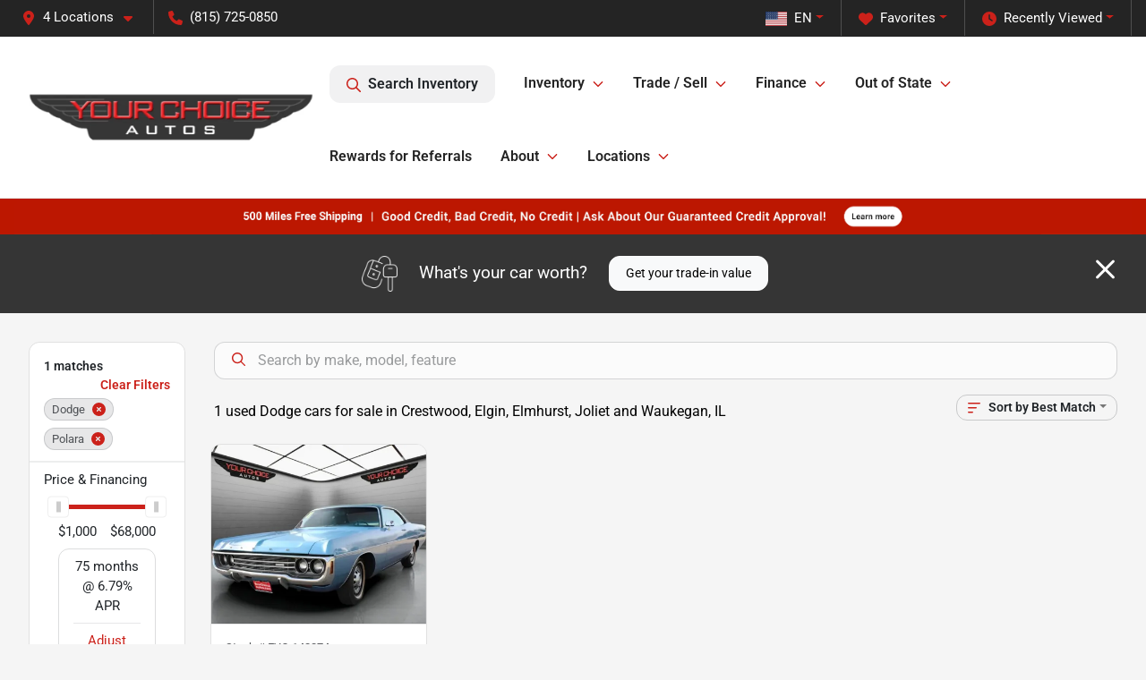

--- FILE ---
content_type: text/html; charset=utf-8
request_url: https://www.yourchoiceautos.com/inventory?make[]=Dodge&model[]=Polara
body_size: 30022
content:
<!DOCTYPE html><html lang="en"><head><meta charSet="utf-8" data-next-head=""/><meta name="viewport" content="width=device-width, initial-scale=1.0" class="jsx-2844225895" data-next-head=""/><link rel="icon" href="https://static.overfuel.com/dealers/your-choice-autos/image/favicon-32x32.png" class="jsx-2844225895" data-next-head=""/><link rel="apple-touch-icon" sizes="180x180" href="https://static.overfuel.com/dealers/your-choice-autos/image/apple-touch-icon.png" class="jsx-2844225895" data-next-head=""/><link rel="icon" type="image/png" sizes="192x192" href="https://static.overfuel.com/dealers/your-choice-autos/image/android-chrome-192x192.png" class="jsx-2844225895" data-next-head=""/><link rel="icon" type="image/png" sizes="512x512" href="https://static.overfuel.com/dealers/your-choice-autos/image/android-chrome-512x512.png" class="jsx-2844225895" data-next-head=""/><meta property="og:url" content="https://www.yourchoiceautos.com/inventory?make%5B%5D=Dodge&amp;model%5B%5D=Polara" class="jsx-2844225895" data-next-head=""/><meta property="og:site_name" content="Your Choice Autos" class="jsx-2844225895" data-next-head=""/><meta property="og:type" content="website" class="jsx-2844225895" data-next-head=""/><meta property="og:image" content="https://static.overfuel.com/dealers/your-choice-autos/image/your-choice-og.webp" class="jsx-2844225895" data-next-head=""/><meta name="format-detection" content="telephone=no,address=no" class="jsx-2844225895" data-next-head=""/><meta name="google-site-verification" content="llZsgYijEDkt7o7WLxDOjcPeDCV8fwUrOH-XoFWE4KY" class="jsx-2844225895" data-next-head=""/><link rel="preload" href="/font/roboto-v48-latin-regular.woff2" as="font" type="font/woff2" crossorigin="anonymous" class="jsx-b1edb5e55a1a9cb8" data-next-head=""/><link rel="preload" href="/font/roboto-v48-latin-600.woff2" as="font" type="font/woff2" crossorigin="anonymous" class="jsx-b1edb5e55a1a9cb8" data-next-head=""/><link rel="preload" href="/font/roboto-v48-latin-900.woff2" as="font" type="font/woff2" crossorigin="anonymous" class="jsx-b1edb5e55a1a9cb8" data-next-head=""/><title data-next-head="">1 used Dodge cars for sale in Crestwood, Elgin, Elmhurst, Joliet and Waukegan, IL | Your Choice Autos</title><meta property="og:title" content="1 used Dodge cars for sale in Crestwood, Elgin, Elmhurst, Joliet and Waukegan, IL | Your Choice Autos" data-next-head=""/><meta name="description" content="Shop Your Choice Autos selection of 1 used Dodge cars for sale in Crestwood, Elgin, Elmhurst, Joliet and Waukegan, IL" data-next-head=""/><meta property="og:description" content="Shop Your Choice Autos selection of 1 used Dodge cars for sale in Crestwood, Elgin, Elmhurst, Joliet and Waukegan, IL" data-next-head=""/><link rel="canonical" href="https://www.yourchoiceautos.com/cars-for-sale" data-next-head=""/><link rel="preload" href="/_next/static/css/58b43e3c8017d3ba.css" as="style"/><script type="application/ld+json" class="jsx-2844225895" data-next-head="">{"@context":"https://schema.org","@type":"Organization","url":"https://www.yourchoiceautos.com","logo":"https://static.overfuel.com/dealers/your-choice-autos/image/android-chrome-192x192.png"}</script><link rel="preload" as="image" imageSrcSet="https://static.overfuel.com/dealers/your-choice-autos/image/your-choice-logo.webp?w=384&amp;q=80 1x, https://static.overfuel.com/dealers/your-choice-autos/image/your-choice-logo.webp?w=640&amp;q=80 2x" fetchPriority="high" data-next-head=""/><link rel="preload" as="image" imageSrcSet="https://static.overfuel.com/dealers/your-choice-autos/image/your-choice-logo.webp?w=256&amp;q=80 1x, https://static.overfuel.com/dealers/your-choice-autos/image/your-choice-logo.webp?w=640&amp;q=80 2x" fetchPriority="high" data-next-head=""/><link rel="preload" as="image" imageSrcSet="https://static.overfuel.com/dealers/your-choice-autos/image/yca-desktop-banner2.webp?w=3840&amp;q=80 1x" data-next-head=""/><script id="gainit" data-nscript="beforeInteractive">
            window.dataLayer = window.dataLayer || [];
            function gtag(){ window.dataLayer.push(arguments); }
            gtag('js', new Date());
            gtag('config', 'G-PZW24LNGX7');
            gtag('config', 'AW-860388113');
          </script><script id="fbqtag" data-nscript="beforeInteractive">
            !function(f,b,e,v,n,t,s)
            {if(f.fbq)return;n=f.fbq=function(){n.callMethod?
            n.callMethod.apply(n,arguments):n.queue.push(arguments)};
            if(!f._fbq)f._fbq=n;n.push=n;n.loaded=!0;n.version='2.0';
            n.queue=[];t=b.createElement(e);t.async=!0;
            t.src=v;s=b.getElementsByTagName(e)[0];
            s.parentNode.insertBefore(t,s)}(window, document,'script',
            'https://connect.facebook.net/en_US/fbevents.js');
            fbq('init', '107503656390070');
            fbq('track', 'PageView');
          </script><link rel="stylesheet" href="/_next/static/css/58b43e3c8017d3ba.css" data-n-g=""/><noscript data-n-css=""></noscript><script defer="" noModule="" src="/_next/static/chunks/polyfills-42372ed130431b0a.js"></script><script id="gatag" src="/gtag/js?id=G-PZW24LNGX7&amp;l=dataLayer" defer="" data-nscript="beforeInteractive"></script><script src="https://content-container.edmunds.com/1870662.js" defer="" data-nscript="beforeInteractive"></script><script defer="" src="/_next/static/chunks/8475.47831073e1b6ffaf.js"></script><script defer="" src="/_next/static/chunks/5601.9c144d6328ba2581.js"></script><script defer="" src="/_next/static/chunks/4744.3238be3c0e11f459.js"></script><script defer="" src="/_next/static/chunks/748.c76f477143a8f116.js"></script><script defer="" src="/_next/static/chunks/2056.7066055d529f184e.js"></script><script defer="" src="/_next/static/chunks/04ce947b-1a2fb7fb7f4eb2eb.js"></script><script defer="" src="/_next/static/chunks/7115-0e695373b530fcce.js"></script><script defer="" src="/_next/static/chunks/9320-d3cb4c548ab2883c.js"></script><script defer="" src="/_next/static/chunks/655-f32d8bd654120190.js"></script><script defer="" src="/_next/static/chunks/2033-ccbb47b0b86c3b08.js"></script><script defer="" src="/_next/static/chunks/872.15bd6bfb5d8cdca5.js"></script><script defer="" src="/_next/static/chunks/4610.cb5fe67beaf7f1de.js"></script><script defer="" src="/_next/static/chunks/3014.a9a0b5ab652f98e8.js"></script><script defer="" src="/_next/static/chunks/476.d481209788d7a27f.js"></script><script defer="" src="/_next/static/chunks/5966.b7b416c7b0643910.js"></script><script defer="" src="/_next/static/chunks/4116.b23f12c7cc68b06b.js"></script><script defer="" src="/_next/static/chunks/6985.c321d642c328bfd5.js"></script><script defer="" src="/_next/static/chunks/4851.6e2fd352c54a4585.js"></script><script defer="" src="/_next/static/chunks/1125.b585ff32d6657eb2.js"></script><script src="/_next/static/chunks/webpack-4c48dfdff27949c0.js" defer=""></script><script src="/_next/static/chunks/framework-77dff60c8c44585c.js" defer=""></script><script src="/_next/static/chunks/main-819ca9995167ee4f.js" defer=""></script><script src="/_next/static/chunks/pages/_app-d70018bfe3524097.js" defer=""></script><script src="/_next/static/chunks/8230-fd615141ef99310a.js" defer=""></script><script src="/_next/static/chunks/7856-db7bf741a0ee53d2.js" defer=""></script><script src="/_next/static/chunks/4587-68b5c796bc85d386.js" defer=""></script><script src="/_next/static/chunks/1423-77cd04bb72d43ce6.js" defer=""></script><script src="/_next/static/chunks/4761-d55ae15e52027e06.js" defer=""></script><script src="/_next/static/chunks/6554-17ce05496a22ed1d.js" defer=""></script><script src="/_next/static/chunks/2439-be50dbabb48591ef.js" defer=""></script><script src="/_next/static/chunks/4204-2d23ae957a7fea54.js" defer=""></script><script src="/_next/static/chunks/9086-57110936e1d9f18a.js" defer=""></script><script src="/_next/static/chunks/4159-72e26b6c8b5e4fcf.js" defer=""></script><script src="/_next/static/chunks/8670-5388bb14ca8a6ed3.js" defer=""></script><script src="/_next/static/chunks/7265-749e906ff613fcd6.js" defer=""></script><script src="/_next/static/chunks/2775-3db6e184bc3b7a64.js" defer=""></script><script src="/_next/static/chunks/1646-3e7dd0c8dea625e4.js" defer=""></script><script src="/_next/static/chunks/pages/inventory-9ad38f51278e71a2.js" defer=""></script><script src="/_next/static/1FizmeYwPnCtXD_AHTCis/_buildManifest.js" defer=""></script><script src="/_next/static/1FizmeYwPnCtXD_AHTCis/_ssgManifest.js" defer=""></script><style id="__jsx-b1edb5e55a1a9cb8">@font-face{font-display:s block;font-family:"Roboto";font-style:normal;font-weight:400;src:url("/font/roboto-v48-latin-regular.woff2")format("woff2")}@font-face{font-display:block;font-family:"Roboto";font-style:normal;font-weight:600;src:url("/font/roboto-v48-latin-600.woff2")format("woff2")}@font-face{font-display:block;font-family:"Roboto";font-style:normal;font-weight:900;src:url("/font/roboto-v48-latin-900.woff2")format("woff2")}body{font-family:"Roboto",system-ui,Arial,sans-serif!important}</style><style id="__jsx-2844225895">:root{--color-primary:#CB211A;--color-secondary:#353535;--color-highlight:#4e5155;--persistent-banner-background-color:#bc1700;--persistent-banner-text-color:#212529;--srp-height:75%;--cookie-consent-bg:#343a40;--cookie-consent-text:#fff;--cookie-consent-link:#fff}body{letter-spacing:0;background:#f5f5f5;font-size:.95rem;top:0px!important} #mobile-nav{background:#fff}#header-nav ul li{position:relative;color:#242424;display:inline-block;padding:1.5rem 1rem;text-transform:none;font-size:16px}#header-nav a.noChildren{color:#242424}.text-primary,svg.text-primary,.blog-article a:not(.btn),.blog-article a:not(.btn):visited{color:var(--color-primary)!important;fill:var(--color-primary)}.blog-article a:not(.btn) svg,.blog-article a:not(.btn):visited svg{fill:var(--color-primary)!important}.bg-preheader{background:#242424;color:#fff}.text-preheader{color:#fff!important}.bg-preheader i,.bg-preheader svg,.bg-preheader .dropdown-toggle::after{color:#CB211A!important;fill:#CB211A!important}.bg-header{background:#fff}.bg-footer{background:#353535}.bg-heroSearch{background:black;padding:6rem 0;position:relative;overflow-x:clip;-webkit-background-size:cover!important;-moz-background-size:cover!important;-o-background-size:cover!important;background-size:cover!important;background-position:center center;background-repeat:no-repeat}.bg-heroSearch #hero-img{left:0;bottom:0}.text-highlight{color:#4e5155!important}.btn-outline-primary,.btn-outline-primary:hover{border-color:var(--color-primary);color:var(--color-primary)}.btn-outline-primary svg,.btn-outline-primary:hover svg,.btn-link svg{fill:var(--color-primary)}#top-banner svg{fill:#fff!important}.btn-outline-primary:focus{color:inherit}.btn-default:active{color:white!important}.btn-default:active svg{fill:white}.btn-link.show svg{fill:white!important}.btn-link.show::after{color:#fff!important}.cElement a,.cElement a:hover{color:var(--color-primary)}.cElement a.btn:not(.btn-outline-primary):not(.btn-primary){color:#fff}.split-boxes{background-image:linear-gradient(90deg,var(--color-secondary),var(--color-secondary)50%,var(--color-primary)0,var(--color-primary))}.img-srp-container:before{display:block;content:"";width:100%;padding-top:75%}.btn-outline-primary:disabled{color:var(--color-primary)!important;border-color:var(--color-primary)!important}.aiBg{position:relative;background:linear-gradient(90deg,var(--color-primary),#ccc);border-radius:14px;padding:2px}.aiBg input{border:0!important;z-index:5}.react-datepicker__day--selected,.react-datepicker__day--in-selecting-range,.react-datepicker__day--in-range,.react-datepicker__month-text--selected,.react-datepicker__month-text--in-selecting-range,.react-datepicker__month-text--in-range,.react-datepicker__quarter-text--selected,.react-datepicker__quarter-text--in-selecting-range,.react-datepicker__quarter-text--in-range,.react-datepicker__year-text--selected,.react-datepicker__year-text--in-selecting-range,.react-datepicker__year-text--in-range,.react-datepicker__day--keyboard-selected:hover,.react-datepicker__month-text--keyboard-selected:hover,.react-datepicker__quarter-text--keyboard-selected:hover,.react-datepicker__year-text--keyboard-selected:hover{background-color:var(--color-primary);color:white}.text-secondary{color:var(--color-secondary)!important}.ribbon span{background-color:var(--color-primary)!important}.border-primary,html:not([dir=rtl]) .border-primary,html[dir=rtl] .border-primary{border-color:var(--color-primary)!important}.drag-active{border:1px dashed var(--color-primary)!important}.progress-bar,.bg-primary,.badge-primary,.btn-primary,.nav-pills .nav-link.active,.nav-pills .nav-link.active:hover,.nav-pills .nav-link.active:focus,.btn-check:checked+.btn,.btn.active,.btn.show,.btn:first-child:active,:not(.btn-check)+.btn:active{background-color:var(--color-primary)!important}.btn-primary,.btn-check:checked+.btn,.btn.active,.btn.show,.btn:first-child:active,:not(.btn-check)+.btn:active{border-color:var(--color-primary)!important}.btn-secondary{background-color:var(--color-secondary)!important;border-color:var(--color-secondary)!important}.btn-secondary:focus,.btn-secondary.focus{border-color:var(--color-secondary)!important}.btn-primary:focus,.btn-primary.focus{border-color:var(--color-primary)!important}.btn-primary.disabled,.btn-primary:disabled{border-color:var(--color-primary)!important;background:var(--color-primary)!important}.border-theme,.btn-group .btn-primary,.input-group-prepend .btn-primary,.input-group-append .btn-primary{border-color:var(--color-primary)!important}.rdp-button:focus:not([disabled]),.rdp-button:active:not([disabled]){background-color:#f5f5f5!important;border-color:var(--color-primary)!important}.rdp-day_selected:not([disabled]),.rdp-day_selected:focus:not([disabled]),.rdp-day_selected:active:not([disabled]),.rdp-day_selected:hover:not([disabled]){background-color:var(--color-primary)!important}.btn-group .active svg{color:var(--color-primary)!important}#header-nav ul li::after{border-color:var(--color-primary)!important}.bg-secondary,.badge-secondary{background-color:var(--color-secondary)!important;color:white!important}#languagedropdown{color:#fff;text-decoration:none;margin-top:-3px}.goog-te-combo{width:100%;background:#242424!important;color:#fff!important;border:none;font-size:.9rem!important;font-family:inherit!important;margin:1px 0!important;-webkit-appearance:none}#persistent_banner_desktop,#persistent_banner_mobile,#persistent_banner_desktop a,#persistent_banner_mobile a{background-color:#bc1700;z-index:5;color:#212529!important}.gg-app{z-index:1!important}@media(max-width:575px){.bg-heroSearch #hero-img-mobile{object-fit:cover;width:100%!important;height:100%!important;top:0}
        }@media(min-width:576px){.bg-heroSearch{padding:7rem 0;position:relative;background-image:url("https://static.overfuel.com/dealers/your-choice-autos/image/your-choice-desktop-hero.webp");-webkit-background-size:cover!important;-moz-background-size:cover!important;-o-background-size:cover!important;background-size:cover!important;background-position:top center;background-repeat:no-repeat}.srpCardLocation{cursor:default!important}.srpCardLocation .fa-phone{display:none!important}}
        
        @media screen and (max-width: 575px) {
  .bg-heroSearch { padding: 2.5rem 0; }
}

@media screen and (min-width: 576px) {
  .bg-heroSearch .zIndex2 { width: 80%; margin: 0 auto; }
}

#header-desktop .py-3.px-3.d-inline-block { display: none !important; }

.shippingOption:nth-of-type(n + 2) {
  display: none;
}

.shippingOption:first-of-type {
  display: block;
}

.srp-card .btn.btn-primary {
    background-color: green !important;
    border-color: green !important;
}

button[data-cy="btn-UnlockEPrice"] {
    background-color: green !important;
    border-color: green !important;
    color: white !important;
}

#locationbox .btn-primary {
    background-color: #f8f8f8 !important;
    border-color: #ddddde !important;
    color: #353535 !important;
}

#locationbox .btn-primary svg {
    fill: #353535 !important;
}

button[data-cy="btn-CreditCheckHard"] {
    background-color: #cb211a !important;
    border-color: #cb211a !important;
    color: white !important;
}

button[data-cy="btn-CreditCheckHard"] svg {
    fill: #fff !important;
}

        

        
      </style><style id="__jsx-1110071015">.container-fluid{max-width:2548px!important}#desktop-search{width:100%}#header-nav ul li,#search_desktop{font-weight:600}#header-nav ul li ul{top:3.5rem;border-radius:12px}#header-nav ul>li:last-of-type{padding-right:0!important}#header-nav ul li ul li{font-weight:normal!important}.searchInventory{border-color:#E8E8E8!important;padding:1.5rem 1rem}.searchInventory svg{fill:#CB211A}#googletranslate{padding-top:.6rem}.route-home #persistent-search{display:none}.card{overflow:hidden;border:1px solid transparent!important;box-shadow:0 0 0!important;border:1px solid#e1e1e1!important;border-radius:12px!important}.card-header{border-radius:12px 12px 0 0!important}.card-footer:last-child{border-radius:0 0 12px 12px!important}.rounded,.btn,input,.form-control,#home-search-wrapper,.custom-select{border-radius:12px!important}.rounded_bottom{border-bottom-left-radius:12px;border-bottom-right-radius:12px}.btn-group .btn:first-child{border-radius:12px 0 0 12px!important}.btn-group .btn:last-child{border-radius:0 12px 12px 0!important}.btn-group .btn{border-radius:0!important}.btn-group .btn.active{border-color:#CB211A!important}.input-group>.form-control:not(.border-radius-0):not(:first-child),.input-group>.custom-select:not(.border-radius-0):not(:first-child){border-radius:0 12px 12px 0!important}.input-group>.input-group-text.prepend:first-of-type{border-radius:12px 0 0 12px!important}.input-group>.input-group-text.append:last-of-type{border-radius:0 12px 12px 0!important}.border-radius-0{border-radius:0 0 0 0!important;border-bottom-right-radius:0!important;border-bottom-left-radius:0!important;border-top-right-radius:0!important;border-top-left-radius:0!important}.accordion-item:first-of-type{border-radius:12px 12px 0 0!important}.accordion-item:last-of-type{border-radius:0 0 12px 12px!important}</style><style data-styled="" data-styled-version="6.3.8">.dYClpH{position:absolute;left:0;width:100%;fill:rgba(255,255,255,0.75);z-index:2;text-align:center;}/*!sc*/
.dYClpH .active{fill:#fff;}/*!sc*/
@media(min-width:575px){.dYClpH{display:none;}}/*!sc*/
data-styled.g8[id="sc-a592eecc-1"]{content:"dYClpH,"}/*!sc*/
.hAziuE{position:absolute;top:5px;left:0;width:100%;height:100%;z-index:1;}/*!sc*/
.hAziuE .left-toggle{position:absolute;background-color:rgb(0,0,0,.6);top:35%;left:0;padding:0.5rem;}/*!sc*/
.hAziuE .right-toggle{position:absolute;background-color:rgb(0,0,0,.6);top:35%;right:0;padding:0.5rem;}/*!sc*/
@media(min-width:575px){.hAziuE .toggle{display:none;}.hAziuE:hover .toggle{display:block!important;}}/*!sc*/
data-styled.g9[id="sc-a592eecc-2"]{content:"hAziuE,"}/*!sc*/
.bPXTyO{position:fixed;content:'';top:63px;left:0;z-index:25;}/*!sc*/
.bPXTyO.searchVisible{height:calc(100% - 67px);overflow:scroll;}/*!sc*/
data-styled.g19[id="sc-2cecbaee-0"]{content:"bPXTyO,"}/*!sc*/
</style></head><body> <link rel="preload" as="image" imageSrcSet="https://static.overfuel.com/dealers/your-choice-autos/image/your-choice-logo.webp?w=384&amp;q=80 1x, https://static.overfuel.com/dealers/your-choice-autos/image/your-choice-logo.webp?w=640&amp;q=80 2x" fetchPriority="high"/><link rel="preload" as="image" imageSrcSet="https://static.overfuel.com/dealers/your-choice-autos/image/your-choice-logo.webp?w=256&amp;q=80 1x, https://static.overfuel.com/dealers/your-choice-autos/image/your-choice-logo.webp?w=640&amp;q=80 2x" fetchPriority="high"/><link rel="preload" as="image" imageSrcSet="https://static.overfuel.com/dealers/your-choice-autos/image/yca-desktop-banner2.webp?w=3840&amp;q=80 1x"/><link rel="preload" as="image" imageSrcSet="https://static.overfuel.com/photos/555/1163932/5d08a7ce199348b1bfecb47df55d5604-thumb.webp?w=640&amp;q=80 1x, https://static.overfuel.com/photos/555/1163932/5d08a7ce199348b1bfecb47df55d5604-thumb.webp?w=1920&amp;q=80 2x" fetchPriority="high"/><link rel="preload" as="image" imageSrcSet="https://static.overfuel.com/photos/555/1163932/09aafffabfc247a39cffc3c99144a675-thumb.webp?w=640&amp;q=80 1x, https://static.overfuel.com/photos/555/1163932/09aafffabfc247a39cffc3c99144a675-thumb.webp?w=1920&amp;q=80 2x" fetchPriority="high"/><div id="__next"><script type="application/ld+json" class="jsx-2844225895">{"@context":"https://schema.org","@type":["AutoDealer","LocalBusiness"],"name":"Your Choice Autos - Crestwood","image":"https://static.overfuel.com/dealers/your-choice-autos/image/your-choice-og.webp","@id":"https://www.yourchoiceautos.com/#organization","url":"https://www.yourchoiceautos.com/","telephone":"+17086919142","address":{"@type":"PostalAddress","streetAddress":"14112 Pulaski Rd","addressLocality":"Crestwood","addressRegion":"IL","postalCode":"60445","addressCountry":"US"},"geo":{"@type":"GeoCoordinates","latitude":41.6401829,"longitude":-87.7184603},"openingHoursSpecification":[{"@type":"OpeningHoursSpecification","dayOfWeek":"Monday","opens":"09:00","closes":"19:00"},{"@type":"OpeningHoursSpecification","dayOfWeek":"Tuesday","opens":"09:00","closes":"19:00"},{"@type":"OpeningHoursSpecification","dayOfWeek":"Wednesday","opens":"09:00","closes":"19:00"},{"@type":"OpeningHoursSpecification","dayOfWeek":"Thursday","opens":"09:00","closes":"19:00"},{"@type":"OpeningHoursSpecification","dayOfWeek":"Friday","opens":"09:00","closes":"19:00"},{"@type":"OpeningHoursSpecification","dayOfWeek":"Saturday","opens":"09:00","closes":"19:00"}],"sameAs":["https://www.facebook.com/YourChoiceAutosChicago"],"department":[{"@type":"AutoDealer","name":"Your Choice Autos - Joliet","description":"Your Choice Autos - Joliet is a dealership located at 1506 W Jefferson St, Joliet, IL 60436.","url":"https://www.yourchoiceautos.com","image":"https://static.overfuel.com/dealers/your-choice-autos/image/your-choice-og.webp","telephone":"+17086919142","address":{"@type":"PostalAddress","streetAddress":"1506 W Jefferson St","addressLocality":"Joliet","addressRegion":"IL","postalCode":"60436","addressCountry":"USA"},"location":{"@type":"Place","geo":{"@type":"GeoCoordinates","latitude":"41.52232850","longitude":"-88.11828940"}},"aggregateRating":{"@type":"AggregateRating","ratingValue":"4.4","reviewCount":1422}},{"@type":"AutoDealer","name":"Your Choice Autos - Waukegan","description":"Your Choice Autos - Waukegan is a dealership located at 2741 Belvidere Rd, Waukegan, IL 60085.","url":"https://www.yourchoiceautos.com","image":"https://static.overfuel.com/dealers/your-choice-autos/image/your-choice-og.webp","telephone":"+17086919142","address":{"@type":"PostalAddress","streetAddress":"2741 Belvidere Rd","addressLocality":"Waukegan","addressRegion":"IL","postalCode":"60085","addressCountry":"USA"},"location":{"@type":"Place","geo":{"@type":"GeoCoordinates","latitude":"42.34918170","longitude":"-87.87009370"}},"aggregateRating":{"@type":"AggregateRating","ratingValue":"4.6","reviewCount":1200}},{"@type":"AutoDealer","name":"Your Choice Autos - Elgin","description":"Your Choice Autos - Elgin is a dealership located at 881 E Chicago St, Elgin, IL 60120.","url":"https://www.yourchoiceautos.com","image":"https://static.overfuel.com/dealers/your-choice-autos/image/your-choice-og.webp","telephone":"+17086919142","address":{"@type":"PostalAddress","streetAddress":"881 E Chicago St","addressLocality":"Elgin","addressRegion":"IL","postalCode":"60120","addressCountry":"USA"},"location":{"@type":"Place","geo":{"@type":"GeoCoordinates","latitude":"42.03421610","longitude":"-88.25774890"}},"aggregateRating":{"@type":"AggregateRating","ratingValue":"4.4","reviewCount":1017}},{"@type":"AutoDealer","name":"Your Choice Autos - Crestwood","description":"Your Choice Autos - Crestwood is a dealership located at 14112 Pulaski Rd, Crestwood, IL 60445.","url":"https://www.yourchoiceautos.com","image":"https://static.overfuel.com/dealers/your-choice-autos/image/your-choice-og.webp","telephone":"+17086919142","address":{"@type":"PostalAddress","streetAddress":"14112 Pulaski Rd","addressLocality":"Crestwood","addressRegion":"IL","postalCode":"60445","addressCountry":"USA"},"location":{"@type":"Place","geo":{"@type":"GeoCoordinates","latitude":"41.64018290","longitude":"-87.71846030"}},"aggregateRating":{"@type":"AggregateRating","ratingValue":"4.6","reviewCount":891}}],"aggregateRating":{"@type":"AggregateRating","ratingValue":4.6,"reviewCount":891},"hasMap":"https://maps.google.com/?q=14112+Pulaski+Rd+Crestwood+IL+60445","contactPoint":[{"@type":"ContactPoint","contactType":"Sales","telephone":"+17086919142","availableLanguage":["English","Spanish"],"areaServed":"US"}],"knowsAbout":["used cars","trade-in","auto financing","vehicle service"]}</script><div translate="no" class="jsx-2844225895 notranslate"><div id="google_translate_element" style="display:none" class="jsx-2844225895"></div></div><div class="mode-undefined full_width route-srp"><noscript><img height="1" width="1" style="display:none" src="https://www.facebook.com/tr?id=107503656390070&amp;ev=PageView&amp;noscript=1" alt=""/></noscript><header role="banner" class="d-none d-xl-block " id="header-desktop"><div class="border-bottom bg-preheader text-preheader theme-dark"><div class="container-fluid"><div class="row"><div class="col"><div class="py-2 ps-2 pe-3 d-inline-block cursor-pointer border-end position-relative locationDropdown" role="button" data-cy="header-location-dropdown"><span class="d-inline-block faIcon ofa-solid ofa-location-dot me-2"><svg height="16" width="16" fill="inherit"><use xlink:href="/solid.svg#location-dot"></use></svg></span><span class="d-inline-block me-1 notranslate">4 Locations<span class="d-inline-block faIcon ofa-solid ofa-caret-down ms-2"><svg height="16" width="16" fill="inherit"><use xlink:href="/solid.svg#caret-down"></use></svg></span></span></div><div class="py-2  px-3 d-inline-block "><span data-cy="header-phone" role="button" class="text-preheader"><span class="d-inline-block faIcon ofa-solid ofa-phone me-2"><svg height="16" width="16" fill="inherit"><use xlink:href="/solid.svg#phone"></use></svg></span>(815) 725-0850</span></div><div class="float-end py-2 text-end border-end"><div class="dropdown"><button type="button" id="recents" aria-expanded="false" class="py-0 text-decoration-none text-white dropdown-toggle btn btn-link"><span class="d-inline-block faIcon ofa-solid ofa-clock me-2 float-start mt-0"><svg height="16" width="16" fill="inherit"><use xlink:href="/solid.svg#clock"></use></svg></span>Recently Viewed</button></div></div><div class="float-end py-2 border-end text-end"><div class="dropdown"><button type="button" id="favorites" aria-expanded="false" class="py-0 text-decoration-none text-white dropdown-toggle btn btn-link"><span class="d-inline-block faIcon ofa-solid ofa-heart me-2"><svg height="16" width="16" fill="inherit"><use xlink:href="/solid.svg#heart"></use></svg></span>Favorites</button></div></div><div class="float-end py-2 border-end text-end"></div></div></div></div></div><div class="px-3 border-bottom bg-header position-relative py-2" id="interior_header"><div class="container-fluid"><div class="d-flex align-items-center"><a title="Your Choice Autos" id="logo-link" href="/"><img alt="Your Choice Autos" id="logo" fetchPriority="high" loading="eager" width="320" height="66" decoding="async" data-nimg="1" style="color:transparent" srcSet="https://static.overfuel.com/dealers/your-choice-autos/image/your-choice-logo.webp?w=384&amp;q=80 1x, https://static.overfuel.com/dealers/your-choice-autos/image/your-choice-logo.webp?w=640&amp;q=80 2x" src="https://static.overfuel.com/dealers/your-choice-autos/image/your-choice-logo.webp?w=640&amp;q=80"/></a><div class="ms-auto" id="header-nav"><ul><li class="searchInventory"><button type="button" id="search_desktop" title="Browse Inventory" class="text-decoration-none text-dark bg-light btn btn-link"><span class="d-inline-block faIcon ofa-regular ofa-magnifying-glass me-2"><svg height="16" width="16" fill="inherit"><use xlink:href="/regular.svg#magnifying-glass"></use></svg></span>Search Inventory</button></li><li class="cursor-pointer">Inventory<span class="d-inline-block faIcon ofa-regular ofa-angle-down ms-2 text-primary"><svg height="15" width="14" fill="#CB211A"><use xlink:href="/regular.svg#angle-down"></use></svg></span><ul><li class="cursor-pointer"><a target="_self" title="All inventory" class="" href="/cars-for-sale">All inventory</a></li><li class="cursor-pointer"><a target="_self" title="Hot deals" class="" href="/used-car-deals">Hot deals</a></li><li class="cursor-pointer"><a target="_self" title="Sedans" class="" href="/cars">Sedans</a></li><li class="cursor-pointer"><a target="_self" title="SUVs" class="" href="/suvs">SUVs</a></li><li class="cursor-pointer"><a target="_self" title="Hybrids" class="" href="/hybrids">Hybrids</a></li><li class="cursor-pointer"><a target="_self" title="Trucks" class="" href="/trucks">Trucks</a></li><li class="cursor-pointer"><a target="_self" title="Vans" class="" href="/vans">Vans</a></li><li class="cursor-pointer"><a target="_self" title="Box Trucks" class="" href="/box-trucks">Box Trucks</a></li><li class="cursor-pointer"><a target="_self" title="Cargo vans" class="" href="/cargo-vans">Cargo vans</a></li><li class="cursor-pointer"><a target="_self" title="Handicap / Wheelchair Vans" class="" href="/wheelchair-accessible-vehicles">Handicap / Wheelchair Vans</a></li></ul></li><li class="cursor-pointer">Trade / Sell<span class="d-inline-block faIcon ofa-regular ofa-angle-down ms-2 text-primary"><svg height="15" width="14" fill="#CB211A"><use xlink:href="/regular.svg#angle-down"></use></svg></span><ul><li class="cursor-pointer"><a target="_self" title="Get trade-in value" class="" href="/trade-in">Get trade-in value</a></li><li class="cursor-pointer"><a target="_self" title="Sell us your car" class="" href="/sell-car">Sell us your car</a></li></ul></li><li class="cursor-pointer">Finance<span class="d-inline-block faIcon ofa-regular ofa-angle-down ms-2 text-primary"><svg height="15" width="14" fill="#CB211A"><use xlink:href="/regular.svg#angle-down"></use></svg></span><ul><li class="cursor-pointer"><a target="_self" title="Get Auto Financing" class="" href="/financing">Get Auto Financing</a></li><li class="cursor-pointer"><a target="_self" title="Get pre-qualified with Capital One (no impact to your credit score)" class="" href="/get-pre-qualified-with-capital-one">Get pre-qualified with Capital One (no impact to your credit score)</a></li><li class="cursor-pointer"><a target="_self" title="Car loan calculator" class="" href="/car-loan-calculator">Car loan calculator</a></li></ul></li><li class="cursor-pointer">Out of State<span class="d-inline-block faIcon ofa-regular ofa-angle-down ms-2 text-primary"><svg height="15" width="14" fill="#CB211A"><use xlink:href="/regular.svg#angle-down"></use></svg></span><ul><li class="cursor-pointer"><a target="_self" title="Shipping calculator" class="" href="/used-car-shipping">Shipping calculator</a></li><li class="cursor-pointer"><a target="_self" title="Out of state purchasing" class="" href="/nationwide-car-sales">Out of state purchasing</a></li></ul></li><li class="cursor-pointer"><a target="_self" title="Rewards for Referrals" class="noChildren" href="/refer-a-friend">Rewards for Referrals</a></li><li class="cursor-pointer">About<span class="d-inline-block faIcon ofa-regular ofa-angle-down ms-2 text-primary"><svg height="15" width="14" fill="#CB211A"><use xlink:href="/regular.svg#angle-down"></use></svg></span><ul><li class="cursor-pointer"><a target="_self" title="Contact us" class="" href="/contact">Contact us</a></li><li class="cursor-pointer"><a target="_self" title="About us" class="" href="/about">About us</a></li><li class="cursor-pointer"><a target="_self" title="FAQ" class="" href="/faq">FAQ</a></li><li class="cursor-pointer"><a target="_self" title="7-day Return or Exchange" class="" href="/vehicle-return">7-day Return or Exchange</a></li><li class="cursor-pointer"><a target="_self" title="Vehicle Protection Plans" class="" href="/protection-plans">Vehicle Protection Plans</a></li><li class="cursor-pointer"><a target="_self" title="Testimonials" class="" href="/testimonials">Testimonials</a></li><li class="cursor-pointer"><a target="_self" title="Blog" class="" href="/blog">Blog</a></li></ul></li><li class="cursor-pointer">Locations<span class="d-inline-block faIcon ofa-regular ofa-angle-down ms-2 text-primary"><svg height="15" width="14" fill="#CB211A"><use xlink:href="/regular.svg#angle-down"></use></svg></span><ul><li class="cursor-pointer"><a target="_self" title="Your Choice Autos - Joliet" class="" href="/your-choice-autos-in-joliet">Your Choice Autos - Joliet</a></li><li class="cursor-pointer"><a target="_self" title="Your Choice Autos - Waukegan" class="" href="/your-choice-autos-in-waukegan">Your Choice Autos - Waukegan</a></li><li class="cursor-pointer"><a target="_self" title="Your Choice Autos - Elgin" class="" href="/your-choice-autos-in-elgin">Your Choice Autos - Elgin</a></li><li class="cursor-pointer"><a target="_self" title="Your Choice Autos - Crestwood" class="" href="/your-choice-autos-in-crestwood">Your Choice Autos - Crestwood</a></li></ul></li></ul></div></div><div class="clearfix"></div></div></div></header><div id="mobile-nav" class="border-bottom border-bottom d-xl-none position-fixed d-flex align-items-center w-100"><div class="d-flex w-100 align-items-center " id="mobile-header"><div class="text-left w-100 ps-2" id="mobile-logo"><img alt="Your Choice Autos" fetchPriority="high" loading="eager" width="229" height="50" decoding="async" data-nimg="1" style="color:transparent" srcSet="https://static.overfuel.com/dealers/your-choice-autos/image/your-choice-logo.webp?w=256&amp;q=80 1x, https://static.overfuel.com/dealers/your-choice-autos/image/your-choice-logo.webp?w=640&amp;q=80 2x" src="https://static.overfuel.com/dealers/your-choice-autos/image/your-choice-logo.webp?w=640&amp;q=80"/></div><div class="ms-auto px-1 "><span class="d-inline-block faIcon ofa-solid ofa-location-dot mx-1 h2 mb-0 mt-n1"><svg height="29" width="29" fill="#242424"><use xlink:href="/solid.svg#location-dot"></use></svg></span></div><div class="text-end ps-2 "><span class="d-inline-block faIcon ofa-solid ofa-bars h2 me-1 mb-0 mt-n1"><svg height="29" width="29" fill="#242424"><use xlink:href="/solid.svg#bars"></use></svg></span></div></div></div><div style="height:104px" class="d-block d-xl-none" id="mobile-nav-spacer"></div><div id="persistent_banner_desktop"><div class="container"><a title="Click here to see special promotion" class="cursor-pointer" href="/financing"><img alt="Special promotion" width="2840" height="90" decoding="async" data-nimg="1" class="img-fluid" style="color:transparent" srcSet="https://static.overfuel.com/dealers/your-choice-autos/image/yca-desktop-banner2.webp?w=3840&amp;q=80 1x" src="https://static.overfuel.com/dealers/your-choice-autos/image/yca-desktop-banner2.webp?w=3840&amp;q=80"/></a></div></div><script type="application/ld+json"></script><main id="inventory-index" class="position-relative path-inventory"><div class="bg-secondary p-4 d-block" id="top-banner"><div class="align-items-center container"><div class="d-flex align-items-center row"><div class="text-large text-center text-white col-sm-12"><img alt="Get your trade-in value" loading="lazy" width="40" height="40" decoding="async" data-nimg="1" class="me-4 d-none d-sm-inline-block" style="color:transparent" srcSet="https://static.overfuel.com/images/icons/streamlinehq-car-tool-keys-transportation-white-200.PNG?w=48&amp;q=80 1x, https://static.overfuel.com/images/icons/streamlinehq-car-tool-keys-transportation-white-200.PNG?w=96&amp;q=80 2x" src="https://static.overfuel.com/images/icons/streamlinehq-car-tool-keys-transportation-white-200.PNG?w=96&amp;q=80"/>What&#x27;s your car worth?<button type="button" class="border-white ms-4 mt-3 mt-sm-0 btn btn-light">Get your trade-in value</button><button type="button" class="close text-white text-large float-end p-0 mb-n2 mt-n1 mr-n2 btn btn-link"><span class="d-inline-block faIcon ofa-regular ofa-xmark text-white"><svg height="36" width="25" fill="white"><use xlink:href="/regular.svg#xmark"></use></svg></span></button></div></div></div></div><div class="sc-2cecbaee-0 bPXTyO w-100 border-bottom ToolbarMobile bg-white d-block d-xl-none searchHidden"><div class="no-gutters row-bordered text-start text-nowrap sticky-top bg-white border-bottom border-top row"><div class="py-2 pe-2 ps-3 cursor-pointer col-sm-6 col-5"><span class="d-inline-block faIcon ofa-regular ofa-bars-filter text-primary me-2"><svg height="16" width="16" fill="#CB211A"><use xlink:href="/regular.svg#bars-filter"></use></svg></span>Filters</div><div class="py-2 px-3 col-sm-5 col-5"><span class="d-inline-block faIcon ofa-regular ofa-arrow-down-wide-short text-primary me-2"><svg height="16" width="16" fill="#CB211A"><use xlink:href="/regular.svg#arrow-down-wide-short"></use></svg></span>Best Match</div><div aria-label="Close" class="py-2 pe-3 text-end  col-sm-1 col-2"><span class="d-inline-block faIcon ofa-regular ofa-magnifying-glass text-primary me-2"><svg height="16" width="16" fill="#CB211A"><use xlink:href="/regular.svg#magnifying-glass"></use></svg></span></div></div></div><div class="mb-5 container-fluid"><div class="d-flex mt-3"><div class="d-none d-xl-block filter-container w-20"><div class="p-3"><div class="mb-5 mt-3 mt-md-0 notranslate filterCard card"><div class="pt-3 pb-2 bg-white card-header"><div class="card-title h6 font-weight-bold mb-2">1<!-- --> matches</div></div><form data-cy="filter-section" class="pb-0 mt-sm-0"><div class="price-financing card-footer"><div class="cursor-pointer">Price <!-- -->&amp; Financing</div><div class="mt-2 px-3 collapse show"><div class="opacity-100"><div style="transform:scale(1);cursor:inherit;height:24px;display:flex;width:100%"><div style="height:5px;width:100%;border-radius:4px;background:linear-gradient(to right, #ccc 0%, #ccc 0%, #CB211A 0%, #CB211A 100%, #ccc 100%, #ccc 100%);align-self:center" class="price-financing-slider"><div style="position:absolute;z-index:0;cursor:grab;user-select:none;touch-action:none;-webkit-user-select:none;-moz-user-select:none;-ms-user-select:none;height:24px;width:24px;border-radius:4px;background-color:#FFF;display:flex;justify-content:center;align-items:center;border:1px solid #eee;outline:0;left:0" tabindex="0" aria-valuemax="68000" aria-valuemin="1000" aria-valuenow="1000" draggable="false" aria-label="Accessibility label" role="slider"><div style="height:12px;width:5px;background-color:#CCC"></div></div><div style="position:absolute;z-index:1;cursor:grab;user-select:none;touch-action:none;-webkit-user-select:none;-moz-user-select:none;-ms-user-select:none;height:24px;width:24px;border-radius:4px;background-color:#FFF;display:flex;justify-content:center;align-items:center;border:1px solid #eee;outline:0;left:0" tabindex="0" aria-valuemax="68000" aria-valuemin="1000" aria-valuenow="68000" draggable="false" aria-label="Accessibility label" role="slider"><div style="height:12px;width:5px;background-color:#CCC"></div></div></div></div><div class="mt-1 no-gutters row"><div class="ms-n3 col">$1,000</div><div class="me-n3 text-end col">$68,000</div></div></div><div class="rounded text-sm border my-2 py-2 px-3 text-center">75<!-- --> months @ <span class="notranslate">NaN<!-- -->%</span> APR<div class="text-primary cursor-pointer border-top mt-2 pt-2">Adjust Terms</div></div><input type="hidden" tabindex="-1" id="minprice" name="price[gt]" value="1000"/><input type="hidden" tabindex="-1" id="maxprice" name="price[lt]" value="68000"/></div></div><div class="card-footer"><div class="cursor-pointer py-1" data-cy="toggle-make-model">Make &amp; Model<span class="d-inline-block faIcon ofa-regular ofa-angle-up text-primary float-end"><svg height="16" width="16" fill="#CB211A"><use xlink:href="/regular.svg#angle-up"></use></svg></span></div><div data-cy="filter-make-container" style="overflow-y:auto;max-height:300px"><div class="mt-2 cursor-pointer"><label class="custom-control custom-checkbox" for="ma_Acura"><input type="checkbox" id="ma_Acura" class="custom-control-input" name="make[]" value="Acura"/><span class="custom-control-label">Acura<!-- --> (<!-- -->9<!-- -->)</span></label></div><div class="mt-2 cursor-pointer"><label class="custom-control custom-checkbox" for="ma_Audi"><input type="checkbox" id="ma_Audi" class="custom-control-input" name="make[]" value="Audi"/><span class="custom-control-label">Audi<!-- --> (<!-- -->24<!-- -->)</span></label></div><div class="mt-2 cursor-pointer"><label class="custom-control custom-checkbox" for="ma_Bayliner"><input type="checkbox" id="ma_Bayliner" class="custom-control-input" name="make[]" value="Bayliner"/><span class="custom-control-label">Bayliner<!-- --> (<!-- -->1<!-- -->)</span></label></div><div class="mt-2 cursor-pointer"><label class="custom-control custom-checkbox" for="ma_BMW"><input type="checkbox" id="ma_BMW" class="custom-control-input" name="make[]" value="BMW"/><span class="custom-control-label">BMW<!-- --> (<!-- -->8<!-- -->)</span></label></div><div class="mt-2 cursor-pointer"><label class="custom-control custom-checkbox" for="ma_Buick"><input type="checkbox" id="ma_Buick" class="custom-control-input" name="make[]" value="Buick"/><span class="custom-control-label">Buick<!-- --> (<!-- -->20<!-- -->)</span></label></div><div class="mt-2 cursor-pointer"><label class="custom-control custom-checkbox" for="ma_Cadillac"><input type="checkbox" id="ma_Cadillac" class="custom-control-input" name="make[]" value="Cadillac"/><span class="custom-control-label">Cadillac<!-- --> (<!-- -->17<!-- -->)</span></label></div><div class="mt-2 cursor-pointer"><label class="custom-control custom-checkbox" for="ma_Chevrolet"><input type="checkbox" id="ma_Chevrolet" class="custom-control-input" name="make[]" value="Chevrolet"/><span class="custom-control-label">Chevrolet<!-- --> (<!-- -->195<!-- -->)</span></label></div><div class="mt-2 cursor-pointer"><label class="custom-control custom-checkbox" for="ma_Chrysler"><input type="checkbox" id="ma_Chrysler" class="custom-control-input" name="make[]" value="Chrysler"/><span class="custom-control-label">Chrysler<!-- --> (<!-- -->36<!-- -->)</span></label></div><div class="mt-2 cursor-pointer"><label class="custom-control custom-checkbox" for="ma_Dodge"><input type="checkbox" id="ma_Dodge" class="custom-control-input" name="make[]" value="Dodge"/><span class="custom-control-label">Dodge<!-- --> (<!-- -->46<!-- -->)</span></label></div><div class="mt-2 cursor-pointer"><label class="custom-control custom-checkbox" for="ma_Dong fang"><input type="checkbox" id="ma_Dong fang" class="custom-control-input" name="make[]" value="Dong fang"/><span class="custom-control-label">Dong fang<!-- --> (<!-- -->1<!-- -->)</span></label></div><div class="mt-2 cursor-pointer"><label class="custom-control custom-checkbox" for="ma_Ford"><input type="checkbox" id="ma_Ford" class="custom-control-input" name="make[]" value="Ford"/><span class="custom-control-label">Ford<!-- --> (<!-- -->104<!-- -->)</span></label></div><div class="mt-2 cursor-pointer"><label class="custom-control custom-checkbox" for="ma_Freightliner"><input type="checkbox" id="ma_Freightliner" class="custom-control-input" name="make[]" value="Freightliner"/><span class="custom-control-label">Freightliner<!-- --> (<!-- -->1<!-- -->)</span></label></div><div class="mt-2 cursor-pointer"><label class="custom-control custom-checkbox" for="ma_Genesis"><input type="checkbox" id="ma_Genesis" class="custom-control-input" name="make[]" value="Genesis"/><span class="custom-control-label">Genesis<!-- --> (<!-- -->2<!-- -->)</span></label></div><div class="mt-2 cursor-pointer"><label class="custom-control custom-checkbox" for="ma_GMC"><input type="checkbox" id="ma_GMC" class="custom-control-input" name="make[]" value="GMC"/><span class="custom-control-label">GMC<!-- --> (<!-- -->47<!-- -->)</span></label></div><div class="mt-2 cursor-pointer"><label class="custom-control custom-checkbox" for="ma_Hino"><input type="checkbox" id="ma_Hino" class="custom-control-input" name="make[]" value="Hino"/><span class="custom-control-label">Hino<!-- --> (<!-- -->1<!-- -->)</span></label></div><div class="mt-2 cursor-pointer"><label class="custom-control custom-checkbox" for="ma_Honda"><input type="checkbox" id="ma_Honda" class="custom-control-input" name="make[]" value="Honda"/><span class="custom-control-label">Honda<!-- --> (<!-- -->76<!-- -->)</span></label></div><div class="mt-2 cursor-pointer"><label class="custom-control custom-checkbox" for="ma_Hyundai"><input type="checkbox" id="ma_Hyundai" class="custom-control-input" name="make[]" value="Hyundai"/><span class="custom-control-label">Hyundai<!-- --> (<!-- -->54<!-- -->)</span></label></div><div class="mt-2 cursor-pointer"><label class="custom-control custom-checkbox" for="ma_INFINITI"><input type="checkbox" id="ma_INFINITI" class="custom-control-input" name="make[]" value="INFINITI"/><span class="custom-control-label">INFINITI<!-- --> (<!-- -->12<!-- -->)</span></label></div><div class="mt-2 cursor-pointer"><label class="custom-control custom-checkbox" for="ma_Isuzu"><input type="checkbox" id="ma_Isuzu" class="custom-control-input" name="make[]" value="Isuzu"/><span class="custom-control-label">Isuzu<!-- --> (<!-- -->1<!-- -->)</span></label></div><div class="mt-2 cursor-pointer"><label class="custom-control custom-checkbox" for="ma_Jeep"><input type="checkbox" id="ma_Jeep" class="custom-control-input" name="make[]" value="Jeep"/><span class="custom-control-label">Jeep<!-- --> (<!-- -->85<!-- -->)</span></label></div><div class="mt-2 cursor-pointer"><label class="custom-control custom-checkbox" for="ma_Kia"><input type="checkbox" id="ma_Kia" class="custom-control-input" name="make[]" value="Kia"/><span class="custom-control-label">Kia<!-- --> (<!-- -->36<!-- -->)</span></label></div><div class="mt-2 cursor-pointer"><label class="custom-control custom-checkbox" for="ma_Land Rover"><input type="checkbox" id="ma_Land Rover" class="custom-control-input" name="make[]" value="Land Rover"/><span class="custom-control-label">Land Rover<!-- --> (<!-- -->3<!-- -->)</span></label></div><div class="mt-2 cursor-pointer"><label class="custom-control custom-checkbox" for="ma_Lexus"><input type="checkbox" id="ma_Lexus" class="custom-control-input" name="make[]" value="Lexus"/><span class="custom-control-label">Lexus<!-- --> (<!-- -->17<!-- -->)</span></label></div><div class="mt-2 cursor-pointer"><label class="custom-control custom-checkbox" for="ma_Lincoln"><input type="checkbox" id="ma_Lincoln" class="custom-control-input" name="make[]" value="Lincoln"/><span class="custom-control-label">Lincoln<!-- --> (<!-- -->8<!-- -->)</span></label></div><div class="mt-2 cursor-pointer"><label class="custom-control custom-checkbox" for="ma_Mazda"><input type="checkbox" id="ma_Mazda" class="custom-control-input" name="make[]" value="Mazda"/><span class="custom-control-label">Mazda<!-- --> (<!-- -->10<!-- -->)</span></label></div><div class="mt-2 cursor-pointer"><label class="custom-control custom-checkbox" for="ma_Mercedes-Benz"><input type="checkbox" id="ma_Mercedes-Benz" class="custom-control-input" name="make[]" value="Mercedes-Benz"/><span class="custom-control-label">Mercedes-Benz<!-- --> (<!-- -->10<!-- -->)</span></label></div><div class="mt-2 cursor-pointer"><label class="custom-control custom-checkbox" for="ma_Mercury"><input type="checkbox" id="ma_Mercury" class="custom-control-input" name="make[]" value="Mercury"/><span class="custom-control-label">Mercury<!-- --> (<!-- -->3<!-- -->)</span></label></div><div class="mt-2 cursor-pointer"><label class="custom-control custom-checkbox" for="ma_MG"><input type="checkbox" id="ma_MG" class="custom-control-input" name="make[]" value="MG"/><span class="custom-control-label">MG<!-- --> (<!-- -->1<!-- -->)</span></label></div><div class="mt-2 cursor-pointer"><label class="custom-control custom-checkbox" for="ma_MINI"><input type="checkbox" id="ma_MINI" class="custom-control-input" name="make[]" value="MINI"/><span class="custom-control-label">MINI<!-- --> (<!-- -->2<!-- -->)</span></label></div><div class="mt-2 cursor-pointer"><label class="custom-control custom-checkbox" for="ma_Mitsubishi"><input type="checkbox" id="ma_Mitsubishi" class="custom-control-input" name="make[]" value="Mitsubishi"/><span class="custom-control-label">Mitsubishi<!-- --> (<!-- -->8<!-- -->)</span></label></div><div class="mt-2 cursor-pointer"><label class="custom-control custom-checkbox" for="ma_Nissan"><input type="checkbox" id="ma_Nissan" class="custom-control-input" name="make[]" value="Nissan"/><span class="custom-control-label">Nissan<!-- --> (<!-- -->48<!-- -->)</span></label></div><div class="mt-2 cursor-pointer"><label class="custom-control custom-checkbox" for="ma_Pontiac"><input type="checkbox" id="ma_Pontiac" class="custom-control-input" name="make[]" value="Pontiac"/><span class="custom-control-label">Pontiac<!-- --> (<!-- -->2<!-- -->)</span></label></div><div class="mt-2 cursor-pointer"><label class="custom-control custom-checkbox" for="ma_Porsche"><input type="checkbox" id="ma_Porsche" class="custom-control-input" name="make[]" value="Porsche"/><span class="custom-control-label">Porsche<!-- --> (<!-- -->1<!-- -->)</span></label></div><div class="mt-2 cursor-pointer"><label class="custom-control custom-checkbox" for="ma_Ram"><input type="checkbox" id="ma_Ram" class="custom-control-input" name="make[]" value="Ram"/><span class="custom-control-label">Ram<!-- --> (<!-- -->14<!-- -->)</span></label></div><div class="mt-2 cursor-pointer"><label class="custom-control custom-checkbox" for="ma_Saturn"><input type="checkbox" id="ma_Saturn" class="custom-control-input" name="make[]" value="Saturn"/><span class="custom-control-label">Saturn<!-- --> (<!-- -->1<!-- -->)</span></label></div><div class="mt-2 cursor-pointer"><label class="custom-control custom-checkbox" for="ma_Scion"><input type="checkbox" id="ma_Scion" class="custom-control-input" name="make[]" value="Scion"/><span class="custom-control-label">Scion<!-- --> (<!-- -->1<!-- -->)</span></label></div><div class="mt-2 cursor-pointer"><label class="custom-control custom-checkbox" for="ma_Subaru"><input type="checkbox" id="ma_Subaru" class="custom-control-input" name="make[]" value="Subaru"/><span class="custom-control-label">Subaru<!-- --> (<!-- -->15<!-- -->)</span></label></div><div class="mt-2 cursor-pointer"><label class="custom-control custom-checkbox" for="ma_Toyota"><input type="checkbox" id="ma_Toyota" class="custom-control-input" name="make[]" value="Toyota"/><span class="custom-control-label">Toyota<!-- --> (<!-- -->104<!-- -->)</span></label></div><div class="mt-2 cursor-pointer"><label class="custom-control custom-checkbox" for="ma_Volkswagen"><input type="checkbox" id="ma_Volkswagen" class="custom-control-input" name="make[]" value="Volkswagen"/><span class="custom-control-label">Volkswagen<!-- --> (<!-- -->26<!-- -->)</span></label></div><div class="mt-2 cursor-pointer"><label class="custom-control custom-checkbox" for="ma_Volvo"><input type="checkbox" id="ma_Volvo" class="custom-control-input" name="make[]" value="Volvo"/><span class="custom-control-label">Volvo<!-- --> (<!-- -->12<!-- -->)</span></label></div></div></div><div class="card-footer"><div>Current Offers</div><div class="collapse show"><div class="mt-2 cursor-pointer"><label class="custom-control custom-checkbox"><input type="checkbox" class="custom-control-input" name="usedcardealdays" value="1"/><span class="custom-control-label">Used car deals</span></label></div></div></div><div class="card-footer"><div class="cursor-pointer" data-cy="toggle-yearsmileage">Years &amp; Mileage<span class="d-inline-block faIcon ofa-regular ofa-angle-down text-primary float-end"><svg height="16" width="16" fill="#CB211A"><use xlink:href="/regular.svg#angle-down"></use></svg></span></div></div><div class="card-footer"><div class="cursor-pointer py-1" data-cy="toggle-filter-body">Body Style<span class="d-inline-block faIcon ofa-regular ofa-angle-down text-primary float-end"><svg height="16" width="16" fill="#CB211A"><use xlink:href="/regular.svg#angle-down"></use></svg></span></div></div><div class="card-footer"><div class="cursor-pointer py-1" data-cy="toggle-filter-seatingcapacity">Seating Capacity<span class="d-inline-block faIcon ofa-regular ofa-angle-down text-primary float-end"><svg height="16" width="16" fill="#CB211A"><use xlink:href="/regular.svg#angle-down"></use></svg></span></div></div><div class="card-footer"><div class="cursor-pointer py-1" data-cy="toggle-filter-features">Features<span class="d-inline-block faIcon ofa-regular ofa-angle-down text-primary float-end"><svg height="16" width="16" fill="#CB211A"><use xlink:href="/regular.svg#angle-down"></use></svg></span></div></div><div class="card-footer"><div class="cursor-pointer py-1" data-cy="toggle-filter-exteriorcolor">Exterior Color<span class="d-inline-block faIcon ofa-regular ofa-angle-down text-primary float-end"><svg height="16" width="16" fill="#CB211A"><use xlink:href="/regular.svg#angle-down"></use></svg></span></div></div><div class="card-footer"><div class="cursor-pointer py-1" data-cy="toggle-filter-interiorcolor">Interior Color<span class="d-inline-block faIcon ofa-regular ofa-angle-down text-primary float-end"><svg height="16" width="16" fill="#CB211A"><use xlink:href="/regular.svg#angle-down"></use></svg></span></div></div><div class="card-footer"><div class="cursor-pointer py-1" data-cy="toggle-filter-fuel">Fuel Type<span class="d-inline-block faIcon ofa-regular ofa-angle-down text-primary float-end"><svg height="16" width="16" fill="#CB211A"><use xlink:href="/regular.svg#angle-down"></use></svg></span></div></div><div class="card-footer"><div class="cursor-pointer py-1" data-cy="toggle-filter-transmission">Transmission<span class="d-inline-block faIcon ofa-regular ofa-angle-down text-primary float-end"><svg height="16" width="16" fill="#CB211A"><use xlink:href="/regular.svg#angle-down"></use></svg></span></div></div><div class="card-footer"><div class="cursor-pointer py-1" data-cy="toggle-filter-drivetrain">Drivetrain<span class="d-inline-block faIcon ofa-regular ofa-angle-down text-primary float-end"><svg height="16" width="16" fill="#CB211A"><use xlink:href="/regular.svg#angle-down"></use></svg></span></div></div><div class="card-footer"><div class="cursor-pointer py-1" data-cy="toggle-filter-engine">Engine<span class="d-inline-block faIcon ofa-regular ofa-angle-down text-primary float-end"><svg height="16" width="16" fill="#CB211A"><use xlink:href="/regular.svg#angle-down"></use></svg></span></div></div></form></div></div></div><div class="w-100 ps-0  ps-lg-3 pe-lg-3"><div class="position-relative mt-3"><div class="position-relative"><span class="d-inline-block faIcon ofa-regular ofa-magnifying-glass position-absolute text-primary" style="top:8px;left:20px"><svg height="15" width="15" fill="#CB211A"><use xlink:href="/regular.svg#magnifying-glass"></use></svg></span><input data-cy="input-search" placeholder="Search by make, model, feature" autoComplete="off" tabindex="-1" style="min-width:300px;max-width:100%" type="text" class="ps-5 mt-0  form-control form-control-lg" name="search" value=""/><button type="button" id="closeMobileSearch" class="my-3 w-100 d-none d-sm-none btn btn-default"><span class="d-inline-block faIcon ofa-regular ofa-angle-left float-start text-muted"><svg height="16" width="16" fill="#a3a4a6"><use xlink:href="/regular.svg#angle-left"></use></svg></span>Close Search</button></div></div><div class="d-flex align-items-center my-3 my-lg-4"><h1 class="inventoryheading text-center text-lg-start m-0">1 used Dodge cars for sale in Crestwood, Elgin, Elmhurst, Joliet and Waukegan, IL</h1><div class="text-end text-nowrap ms-auto d-flex flex-row justify-content-end"><div class="mt-n2 dropdown"><button type="button" id="sortby" aria-expanded="false" data-cy="sortby" class="text-decoration-none pl-0 border border-dark d-block dropdown-toggle btn btn-link btn-sm"><span class="d-inline-block faIcon ofa-regular ofa-bars-sort text-primary me-2"><svg height="16" width="16" fill="#CB211A"><use xlink:href="/regular.svg#bars-sort"></use></svg></span><strong data-cy="sortby-selected">Sort by <!-- -->Best Match</strong></button></div></div></div><div id="inventory-grid" class="mt-0 mt-lg-1 row"><div data-vin="DE23K1D142274" class="srp-cardcontainer mb-3 ePrice-locked no-discount px-2 make_dodge  col-lg-3 col-md-4 col-sm-4 col-12"><div data-cy="vehicle-card" data-priority="true" class="srp-card overflow-hidden h-100 conditionUsed card"><div class="px-0 pt-0 pb-0 card-body"><div class="new-arrival position-relative border-bottom"><a data-cy="inventory-link" title="1971 Dodge Polara 2dr Hardtop Coupe" class="position-relative" href="/inventory/1971-dodge-polara-2dr-hardtop-coupe-DE23K1D142274"><div class="img-srp-container"><div class="sc-a592eecc-2 hAziuE"><div class="toggle left-toggle" data-direction="left"><span class="d-inline-block faIcon ofa-regular ofa-angle-left h2 m-0 text-white"><svg height="29" width="29" fill="white"><use xlink:href="/regular.svg#angle-left"></use></svg></span></div><div class="toggle right-toggle" data-direction="right"><span class="d-inline-block faIcon ofa-regular ofa-angle-right h2 m-0 text-white"><svg height="29" width="29" fill="white"><use xlink:href="/regular.svg#angle-right"></use></svg></span></div></div><div style="top:15px" class="sc-a592eecc-1 dYClpH"><span class="d-inline-block faIcon ofa-regular ofa-circle-dot me-1 active"><svg height="16" width="16" fill="inherit"><use xlink:href="/regular.svg#circle-dot"></use></svg></span><span class="d-inline-block faIcon ofa-solid ofa-circle-small me-1 "><svg height="16" width="16" fill="inherit"><use xlink:href="/solid.svg#circle-small"></use></svg></span><span class="d-inline-block faIcon ofa-solid ofa-circle-small me-1 "><svg height="16" width="16" fill="inherit"><use xlink:href="/solid.svg#circle-small"></use></svg></span><span class="d-inline-block faIcon ofa-solid ofa-circle-small me-1 "><svg height="16" width="16" fill="inherit"><use xlink:href="/solid.svg#circle-small"></use></svg></span><span class="d-inline-block faIcon ofa-solid ofa-circle-small me-1 "><svg height="16" width="16" fill="inherit"><use xlink:href="/solid.svg#circle-small"></use></svg></span></div><img alt="Blue 1971 Dodge Polara 2dr Hardtop Coupe for sale in Elgin, IL" fetchPriority="high" loading="eager" width="640" height="480" decoding="async" data-nimg="1" class="img-srp d-block" style="color:transparent" srcSet="https://static.overfuel.com/photos/555/1163932/5d08a7ce199348b1bfecb47df55d5604-thumb.webp?w=640&amp;q=80 1x, https://static.overfuel.com/photos/555/1163932/5d08a7ce199348b1bfecb47df55d5604-thumb.webp?w=1920&amp;q=80 2x" src="https://static.overfuel.com/photos/555/1163932/5d08a7ce199348b1bfecb47df55d5604-thumb.webp?w=1920&amp;q=80"/><img alt="Photos of 1971 Dodge Polara 2dr Hardtop Coupe for sale in Elgin, IL at Your Choice Autos - Elgin" fetchPriority="high" loading="eager" width="640" height="480" decoding="async" data-nimg="1" class="img-srp d-none" style="color:transparent" srcSet="https://static.overfuel.com/photos/555/1163932/09aafffabfc247a39cffc3c99144a675-thumb.webp?w=640&amp;q=80 1x, https://static.overfuel.com/photos/555/1163932/09aafffabfc247a39cffc3c99144a675-thumb.webp?w=1920&amp;q=80 2x" src="https://static.overfuel.com/photos/555/1163932/09aafffabfc247a39cffc3c99144a675-thumb.webp?w=1920&amp;q=80"/><img alt="Another view of 1971 Dodge Polara 2dr Hardtop Coupe for sale in Elgin, IL at Your Choice Autos - Elgin" fetchPriority="high" loading="lazy" width="640" height="480" decoding="async" data-nimg="1" class="img-srp d-none" style="color:transparent" srcSet="https://static.overfuel.com/photos/555/1163932/541dfb46e6b645f38219365e54b6dc15-thumb.webp?w=640&amp;q=80 1x, https://static.overfuel.com/photos/555/1163932/541dfb46e6b645f38219365e54b6dc15-thumb.webp?w=1920&amp;q=80 2x" src="https://static.overfuel.com/photos/555/1163932/541dfb46e6b645f38219365e54b6dc15-thumb.webp?w=1920&amp;q=80"/><img alt="More photos of 1971 Dodge Polara 2dr Hardtop Coupe at Your Choice Autos - Elgin, IL" fetchPriority="high" loading="lazy" width="640" height="480" decoding="async" data-nimg="1" class="img-srp d-none" style="color:transparent" srcSet="https://static.overfuel.com/photos/555/1163932/e11398b5de004a089bf22b84b7d4073e-thumb.webp?w=640&amp;q=80 1x, https://static.overfuel.com/photos/555/1163932/e11398b5de004a089bf22b84b7d4073e-thumb.webp?w=1920&amp;q=80 2x" src="https://static.overfuel.com/photos/555/1163932/e11398b5de004a089bf22b84b7d4073e-thumb.webp?w=1920&amp;q=80"/><img alt="More photos of 1971 Dodge Polara 2dr Hardtop Coupe at Your Choice Autos - Elgin, IL" fetchPriority="high" loading="lazy" width="640" height="480" decoding="async" data-nimg="1" class="img-srp d-none" style="color:transparent" srcSet="https://static.overfuel.com/photos/555/1163932/5f07a61ddd324da18d520a22e59733b1-thumb.webp?w=640&amp;q=80 1x, https://static.overfuel.com/photos/555/1163932/5f07a61ddd324da18d520a22e59733b1-thumb.webp?w=1920&amp;q=80 2x" src="https://static.overfuel.com/photos/555/1163932/5f07a61ddd324da18d520a22e59733b1-thumb.webp?w=1920&amp;q=80"/></div></a></div><div class="px-3 pt-3 pb-0"><div class="d-flex justify-content-between"><small class="opacity-75 srp-stocknum">Stock # <!-- -->EYC-142274</small></div><div class="no-gutters mt-1 mb-2 row"><div class="col-11"><div class="text-truncate"><a href="/inventory/1971-dodge-polara-2dr-hardtop-coupe-DE23K1D142274"><h2 class="h5 m-0 font-weight-bold text-truncate notranslate">1971 Dodge Polara</h2></a></div></div><div class="text-end col-1"><span data-cy="btn-favorite" class="d-inline-block faIcon ofa-solid ofa-heart h4 w-100 d-block text-center text-muted h5 cursor-pointer mb-0"><svg height="16" width="16" fill="#a3a4a6"><use xlink:href="/solid.svg#heart"></use></svg></span></div><div class="srp-miles opacity-75 d-flex w-100 mt-1 col-12"><div class="text-truncate" style="height:24px">2dr Hardtop Coupe<!-- --> </div><div class="ps-2 text-nowrap ms-auto text-end">83,692<!-- --> <!-- -->miles</div></div></div><div class="d-flex align-items-center mb-3 border-top pt-2 srpPriceContainer"><div class="font-weight-bold"><span class="h4 font-weight-bold mt-3 label-price">$8,999</span></div><div class="text-end text-nowrap ms-auto my-1"><span class="cursor-pointer" role="button"><small class="opacity-75">Est. Payment</small><br/>$132/mo<span class="d-inline-block faIcon ofa-regular ofa-pen-to-square ms-2 text-primary"><svg height="16" width="16" fill="#CB211A"><use xlink:href="/regular.svg#pen-to-square"></use></svg></span></span></div></div></div></div><div class="p-3 border-top" data-test="ePrice"><button type="button" data-test="btn-ePrice" class="w-100 btn btn-primary"><span class="d-inline-block faIcon ofa-regular ofa-dollar-sign me-2"><svg height="16" width="16" fill="inherit"><use xlink:href="/regular.svg#dollar-sign"></use></svg></span>Unlock e-Price</button></div><div data-test="srpThirdParty"></div><div class="bg-lighter py-2 px-3 border-top srpCardLocation text-truncate cursor-pointer your-choice-autos-elgin"><span class="d-inline-block faIcon ofa-solid ofa-phone text-primary me-2"><svg height="16" width="16" fill="#CB211A"><use xlink:href="/solid.svg#phone"></use></svg></span>Your Choice Autos - Elgin</div></div></div></div><div class="text-center mt-3 notranslate" translate="no"><div class="mt-3">Showing <!-- -->1<!-- --> <!-- -->of <!-- -->1<!-- --> results</div></div></div></div></div><div class="py-3 text-small opacity-75 disclaimers container"><div>Information deemed reliable, but not guaranteed. Interested parties should confirm all data before relying on it to make a purchase decision. All prices and specifications are subject to change without notice. Prices may not include additional fees such as government fees and taxes, title and registration fees, finance charges, dealer document preparation fees, processing fees, and emission testing and compliance charges.<br/><br/><br/><br/>All online prices are cash prices only. Financing is available and may be subject to additional fees, terms, and conditions based on credit approval.</div></div></main><footer role="contentinfo" class="bg-footer"><div class="bg-secondary-light text-center text-sm-start text-white py-3"><div class="container"><div class="row"><div class="align-middle text-large mb-3 mb-sm-0 notranslate col-sm-6">Your Choice Autos</div><div class="text-center text-sm-end text-muted text-large col-sm-6"><a href="https://www.facebook.com/YourChoiceAutosChicago" class="text-white" target="_blank" title="Your Choice Autos on Facebook"><img alt="Your Choice Autos on Facebook" loading="lazy" width="30" height="30" decoding="async" data-nimg="1" class="ms-3 fill-white" style="color:transparent" srcSet="https://static.overfuel.com/images/icons/fontawesome/square-facebook.svg?w=32&amp;q=80 1x, https://static.overfuel.com/images/icons/fontawesome/square-facebook.svg?w=64&amp;q=80 2x" src="https://static.overfuel.com/images/icons/fontawesome/square-facebook.svg?w=64&amp;q=80"/></a></div></div></div></div><div class="text-center text-sm-start text-white py-4"><div class="container"><div class="row"><div class="mb-4 mb-sm-0 col-sm-4"><div class="h5 border-bottom border-theme border-thick d-inline-block pb-3">Location<!-- -->s</div><div><div class="row"><div class="col-lg-6 col-12"><div class="vcard mb-4"><a class="adr text-white" target="_blank" title="View 1506 W Jefferson St on Google Maps" href="https://www.google.com/maps/search/Your Choice Autos - Joliet,1506 W Jefferson St,Joliet,IL 60436"><b class="notranslate">Your Choice Autos - Joliet</b><br/><span class="street-address">1506 W Jefferson St</span><br/><span class="locality">Joliet</span>, <span class="region">IL</span> <span class="postal-code">60436</span><br/></a><span role="button" data-cy="footer-phone-sales" class="tel text-white d-block mt-1 mb-1 phone-phonemain"><span class="d-inline-block faIcon ofa-solid ofa-phone me-2 ms-1 text-white"><svg height="16" width="16" fill="white"><use xlink:href="/solid.svg#phone"></use></svg></span> <!-- -->(815) 725-0850</span></div></div><div class="col-lg-6 col-12"><div class="vcard mb-4"><a class="adr text-white" target="_blank" title="View 2741 Belvidere Rd on Google Maps" href="https://www.google.com/maps/search/Your Choice Autos - Waukegan,2741 Belvidere Rd,Waukegan,IL 60085"><b class="notranslate">Your Choice Autos - Waukegan</b><br/><span class="street-address">2741 Belvidere Rd</span><br/><span class="locality">Waukegan</span>, <span class="region">IL</span> <span class="postal-code">60085</span><br/></a><span role="button" data-cy="footer-phone-sales" class="tel text-white d-block mt-1 mb-1 phone-phonemain"><span class="d-inline-block faIcon ofa-solid ofa-phone me-2 ms-1 text-white"><svg height="16" width="16" fill="white"><use xlink:href="/solid.svg#phone"></use></svg></span> <!-- -->(847) 749-5175</span></div></div><div class="col-lg-6 col-12"><div class="vcard mb-4"><a class="adr text-white" target="_blank" title="View 881 E Chicago St on Google Maps" href="https://www.google.com/maps/search/Your Choice Autos - Elgin,881 E Chicago St,Elgin,IL 60120"><b class="notranslate">Your Choice Autos - Elgin</b><br/><span class="street-address">881 E Chicago St</span><br/><span class="locality">Elgin</span>, <span class="region">IL</span> <span class="postal-code">60120</span><br/></a><span role="button" data-cy="footer-phone-sales" class="tel text-white d-block mt-1 mb-1 phone-phonemain"><span class="d-inline-block faIcon ofa-solid ofa-phone me-2 ms-1 text-white"><svg height="16" width="16" fill="white"><use xlink:href="/solid.svg#phone"></use></svg></span> <!-- -->(847) 429-2681</span></div></div><div class="col-lg-6 col-12"><div class="vcard mb-4"><a class="adr text-white" target="_blank" title="View 14112 Pulaski Rd on Google Maps" href="https://www.google.com/maps/search/Your Choice Autos - Crestwood,14112 Pulaski Rd,Crestwood,IL 60445"><b class="notranslate">Your Choice Autos - Crestwood</b><br/><span class="street-address">14112 Pulaski Rd</span><br/><span class="locality">Crestwood</span>, <span class="region">IL</span> <span class="postal-code">60445</span><br/></a><span role="button" data-cy="footer-phone-sales" class="tel text-white d-block mt-1 mb-1 phone-phonemain"><span class="d-inline-block faIcon ofa-solid ofa-phone me-2 ms-1 text-white"><svg height="16" width="16" fill="white"><use xlink:href="/solid.svg#phone"></use></svg></span> <!-- -->(708) 691-9142</span></div></div></div></div></div><div class="mb-4 mb-sm-0 col-sm-4"><div class="h5 border-bottom border-theme border-thick d-inline-block pb-3">Quick Links</div><nav class="row" role="navigation" aria-label="Footer"><div class="col-lg-6 col-12"><a target="_self" class="text-white d-block py-3 py-sm-1" title="View inventory" href="/inventory">View inventory</a></div><div class="col-lg-6 col-12"><a target="_self" class="text-white d-block py-3 py-sm-1" title="About us" href="/about">About us</a></div><div class="col-lg-6 col-12"><a target="_self" class="text-white d-block py-3 py-sm-1" title="Testimonials" href="/testimonials">Testimonials</a></div><div class="col-lg-6 col-12"><a target="_self" class="text-white d-block py-3 py-sm-1" title="Sell your car" href="/sell-car">Sell your car</a></div><div class="col-lg-6 col-12"><a target="_self" class="text-white d-block py-3 py-sm-1" title="Directions" href="/directions">Directions</a></div><div class="col-lg-6 col-12"><a target="_self" class="text-white d-block py-3 py-sm-1" title="Financing" href="/financing">Financing</a></div><div class="col-lg-6 col-12"><a target="_self" class="text-white d-block py-3 py-sm-1" title="Car loan calculator" href="/car-loan-calculator">Car loan calculator</a></div><div class="col-lg-6 col-12"><a target="_self" class="text-white d-block py-3 py-sm-1" title="Privacy policy" href="/privacy">Privacy policy</a></div><div class="col-lg-6 col-12"><a target="_self" class="text-white d-block py-3 py-sm-1" title="Terms of service" href="/terms">Terms of service</a></div></nav></div><div class="mb-4 mb-sm-0 col-sm-4 col-12"><div class="h5 border-bottom border-theme border-thick d-inline-block pb-3">Stay Updated</div><p>Get special offers directly to your inbox.</p><div class="rounded p-4 bg-secondary-light"><div class="mb-0 row"><div class="col-sm-6"><div><label class="d-none form-label">First name</label><input placeholder="First" required="" type="text" class="form-control-inverted mb-4 form-control" name="firstname" value=""/></div></div><div class="col-sm-6"><div><label class="d-none form-label">Last name</label><input placeholder="Last" required="" type="text" class="form-control-inverted mb-4 form-control" name="lastname" value=""/></div></div></div><button type="button" class="w-100 btn btn-primary">Sign Up</button></div></div></div></div></div><div id="poweredby" class="bg-secondary-light text-center p-4 text-white"><div class="opacity-75"><a href="https://overfuel.com?utm_source=dealer&amp;utm_medium=referral&amp;utm_campaign=Your Choice Autos" target="_blank" class="text-white" title="Visit Overfuel">Powered by <u>overfuel.com</u>, the fastest and most reliable mobile-first websites for dealerships.<br/><img alt="Powered by overfuel.com" loading="lazy" width="135" height="30" decoding="async" data-nimg="1" class="mt-3" style="color:transparent" srcSet="https://static.overfuel.com/images/assets/overfuel-webp.webp?w=256&amp;q=80 1x, https://static.overfuel.com/images/assets/overfuel-webp.webp?w=384&amp;q=80 2x" src="https://static.overfuel.com/images/assets/overfuel-webp.webp?w=384&amp;q=80"/></a></div></div></footer></div></div><script id="__NEXT_DATA__" type="application/json">{"props":{"pageProps":{"finance":{"amount":30000,"tier":"AA","down_pct":10,"months":75,"rate":6.79,"salestaxpostalcode":"60445"},"relatedId":null,"visitorId":"27d930e1-5f0d-4eff-9b62-56d479a7da25","lock_loc":0,"apiUrl":"https://api.overfuel.com/api/1.0/","clientIp":"18.119.159.76","hostname":"www.yourchoiceautos.com","pathname":"/inventory?make%5B%5D=Dodge\u0026model%5B%5D=Polara","canonicalpathname":"/inventory","querystring":"?make%5B%5D=Dodge\u0026model%5B%5D=Polara","dealer":{"meta":{"cache":true,"domain":"www.yourchoiceautos.com","env":"production"},"results":{"id":548,"name":"Your Choice Autos","status":"live","package":"web+dr","type":"auto","seo":0,"hidelocation":0,"phonemain":null,"phonesales":null,"phoneservice":null,"phoneparts":null,"phonerentals":null,"phonecollision":null,"emailmain":null,"emailsales":null,"emailservice":null,"emailparts":null,"emailrentals":null,"emailcollision":null,"street1":null,"street2":null,"city":null,"state":null,"postalcode":null,"country":null,"timezone":"America/Chicago","lat":null,"lng":null,"mapoverride":null,"facebook":"https://www.facebook.com/YourChoiceAutosChicago","twitter":null,"instagram":null,"youtube":null,"pinterest":null,"tiktok":null,"linkedin":null,"reviewrating":null,"reviewcount":null,"prefix":"your-choice-autos","domains":[{"id":1095,"dealer_id":548,"domain":"www.yourchoiceautos.com","verified":1,"default":1,"redirecturl":null},{"id":1094,"dealer_id":548,"domain":"yourchoiceautos.com","verified":1,"default":0,"redirecturl":null},{"id":1098,"dealer_id":548,"domain":"yourchoiceautos.prod.overfuel.com","verified":1,"default":0,"redirecturl":null},{"id":1096,"dealer_id":548,"domain":"yourchoiceautos.sandbox.overfuel.com","verified":1,"default":0,"redirecturl":null},{"id":1097,"dealer_id":548,"domain":"yourchoiceautos.stage.overfuel.com","verified":1,"default":0,"redirecturl":null}],"related":[{"id":553,"name":"Your Choice Autos - Joliet","status":"live","package":"inventory","type":"child","seo":0,"hidelocation":0,"phonemain":"8157250850","phonesales":"8157250850","phoneservice":null,"phoneparts":null,"phonerentals":null,"phonecollision":null,"emailmain":null,"emailsales":null,"emailservice":null,"emailparts":null,"emailrentals":null,"emailcollision":null,"street1":"1506 W Jefferson St","street2":null,"city":"Joliet","state":"IL","postalcode":"60436","country":"US","timezone":"America/Chicago","lat":"41.52232850","lng":"-88.11828940","mapoverride":null,"facebook":null,"twitter":null,"instagram":null,"youtube":null,"pinterest":null,"tiktok":null,"linkedin":null,"reviewrating":"4.4","reviewcount":1422,"prefix":"your-choice-autos-joliet","domain":null,"hours":{"1":{"date":"2026-01-19","hours":{"sales":[{"open":"09:00:00","close":"19:00:00","openformatted":"9:00 AM","closeformatted":"7:00 PM","appointmentonly":0}],"service":[],"parts":[],"rentals":[],"collision":[]}},"2":{"date":"2026-01-20","hours":{"sales":[{"open":"09:00:00","close":"19:00:00","openformatted":"9:00 AM","closeformatted":"7:00 PM","appointmentonly":0}],"service":[],"parts":[],"rentals":[],"collision":[]}},"3":{"date":"2026-01-21","hours":{"sales":[{"open":"09:00:00","close":"19:00:00","openformatted":"9:00 AM","closeformatted":"7:00 PM","appointmentonly":0}],"service":[],"parts":[],"rentals":[],"collision":[]}},"4":{"date":"2026-01-22","hours":{"sales":[{"open":"09:00:00","close":"19:00:00","openformatted":"9:00 AM","closeformatted":"7:00 PM","appointmentonly":0}],"service":[],"parts":[],"rentals":[],"collision":[]}},"5":{"date":"2026-01-23","hours":{"sales":[{"open":"09:00:00","close":"19:00:00","openformatted":"9:00 AM","closeformatted":"7:00 PM","appointmentonly":0}],"service":[],"parts":[],"rentals":[],"collision":[]}},"6":{"date":"2026-01-24","hours":{"sales":[{"open":"09:00:00","close":"19:00:00","openformatted":"9:00 AM","closeformatted":"7:00 PM","appointmentonly":0}],"service":[],"parts":[],"rentals":[],"collision":[]}},"7":{"date":"2026-01-25","hours":{"sales":[],"service":[],"parts":[],"rentals":[],"collision":[]}}},"isopen":{"sales":0,"service":0,"parts":0,"rentals":0,"collision":0,"formatted":"Opens today at 9:00 AM","appointmentonly":0},"geo_targets":null},{"id":556,"name":"Your Choice Autos - Waukegan","status":"live","package":"inventory","type":"child","seo":0,"hidelocation":0,"phonemain":"8477495175","phonesales":"8477495175","phoneservice":null,"phoneparts":null,"phonerentals":null,"phonecollision":null,"emailmain":null,"emailsales":null,"emailservice":null,"emailparts":null,"emailrentals":null,"emailcollision":null,"street1":"2741 Belvidere Rd","street2":null,"city":"Waukegan","state":"IL","postalcode":"60085","country":"US","timezone":"America/Chicago","lat":"42.34918170","lng":"-87.87009370","mapoverride":null,"facebook":null,"twitter":null,"instagram":null,"youtube":null,"pinterest":null,"tiktok":null,"linkedin":null,"reviewrating":"4.6","reviewcount":1200,"prefix":"your-choice-autos-waukegen","domain":null,"hours":{"1":{"date":"2026-01-19","hours":{"sales":[{"open":"09:00:00","close":"20:00:00","openformatted":"9:00 AM","closeformatted":"8:00 PM","appointmentonly":0}],"service":[],"parts":[],"rentals":[],"collision":[]}},"2":{"date":"2026-01-20","hours":{"sales":[{"open":"09:00:00","close":"20:00:00","openformatted":"9:00 AM","closeformatted":"8:00 PM","appointmentonly":0}],"service":[],"parts":[],"rentals":[],"collision":[]}},"3":{"date":"2026-01-21","hours":{"sales":[{"open":"09:00:00","close":"20:00:00","openformatted":"9:00 AM","closeformatted":"8:00 PM","appointmentonly":0}],"service":[],"parts":[],"rentals":[],"collision":[]}},"4":{"date":"2026-01-22","hours":{"sales":[{"open":"09:00:00","close":"20:00:00","openformatted":"9:00 AM","closeformatted":"8:00 PM","appointmentonly":0}],"service":[],"parts":[],"rentals":[],"collision":[]}},"5":{"date":"2026-01-23","hours":{"sales":[{"open":"09:00:00","close":"20:00:00","openformatted":"9:00 AM","closeformatted":"8:00 PM","appointmentonly":0}],"service":[],"parts":[],"rentals":[],"collision":[]}},"6":{"date":"2026-01-24","hours":{"sales":[{"open":"09:00:00","close":"20:00:00","openformatted":"9:00 AM","closeformatted":"8:00 PM","appointmentonly":0}],"service":[],"parts":[],"rentals":[],"collision":[]}},"7":{"date":"2026-01-25","hours":{"sales":[],"service":[],"parts":[],"rentals":[],"collision":[]}}},"isopen":{"sales":0,"service":0,"parts":0,"rentals":0,"collision":0,"formatted":"Opens today at 9:00 AM","appointmentonly":0},"geo_targets":null},{"id":555,"name":"Your Choice Autos - Elgin","status":"live","package":"inventory","type":"child","seo":0,"hidelocation":0,"phonemain":"8474292681","phonesales":"8474292681","phoneservice":null,"phoneparts":null,"phonerentals":null,"phonecollision":null,"emailmain":null,"emailsales":null,"emailservice":null,"emailparts":null,"emailrentals":null,"emailcollision":null,"street1":"881 E Chicago St","street2":null,"city":"Elgin","state":"IL","postalcode":"60120","country":"US","timezone":"America/Chicago","lat":"42.03421610","lng":"-88.25774890","mapoverride":null,"facebook":null,"twitter":null,"instagram":null,"youtube":null,"pinterest":null,"tiktok":null,"linkedin":null,"reviewrating":"4.4","reviewcount":1017,"prefix":"your-choice-autos-elgin","domain":null,"hours":{"1":{"date":"2026-01-19","hours":{"sales":[{"open":"09:00:00","close":"19:00:00","openformatted":"9:00 AM","closeformatted":"7:00 PM","appointmentonly":0}],"service":[],"parts":[],"rentals":[],"collision":[]}},"2":{"date":"2026-01-20","hours":{"sales":[{"open":"09:00:00","close":"19:00:00","openformatted":"9:00 AM","closeformatted":"7:00 PM","appointmentonly":0}],"service":[],"parts":[],"rentals":[],"collision":[]}},"3":{"date":"2026-01-21","hours":{"sales":[{"open":"09:00:00","close":"19:00:00","openformatted":"9:00 AM","closeformatted":"7:00 PM","appointmentonly":0}],"service":[],"parts":[],"rentals":[],"collision":[]}},"4":{"date":"2026-01-22","hours":{"sales":[{"open":"09:00:00","close":"19:00:00","openformatted":"9:00 AM","closeformatted":"7:00 PM","appointmentonly":0}],"service":[],"parts":[],"rentals":[],"collision":[]}},"5":{"date":"2026-01-23","hours":{"sales":[{"open":"09:00:00","close":"19:00:00","openformatted":"9:00 AM","closeformatted":"7:00 PM","appointmentonly":0}],"service":[],"parts":[],"rentals":[],"collision":[]}},"6":{"date":"2026-01-24","hours":{"sales":[{"open":"09:00:00","close":"19:00:00","openformatted":"9:00 AM","closeformatted":"7:00 PM","appointmentonly":0}],"service":[],"parts":[],"rentals":[],"collision":[]}},"7":{"date":"2026-01-25","hours":{"sales":[],"service":[],"parts":[],"rentals":[],"collision":[]}}},"isopen":{"sales":0,"service":0,"parts":0,"rentals":0,"collision":0,"formatted":"Opens today at 9:00 AM","appointmentonly":0},"geo_targets":null},{"id":552,"name":"Your Choice Autos - Crestwood","status":"live","package":"inventory","type":"child","seo":0,"hidelocation":0,"phonemain":"7086919142","phonesales":"7086919142","phoneservice":null,"phoneparts":null,"phonerentals":null,"phonecollision":null,"emailmain":null,"emailsales":null,"emailservice":null,"emailparts":null,"emailrentals":null,"emailcollision":null,"street1":"14112 Pulaski Rd","street2":null,"city":"Crestwood","state":"IL","postalcode":"60445","country":"US","timezone":"America/Chicago","lat":"41.64018290","lng":"-87.71846030","mapoverride":null,"facebook":null,"twitter":null,"instagram":null,"youtube":null,"pinterest":null,"tiktok":null,"linkedin":null,"reviewrating":"4.6","reviewcount":891,"prefix":"your-choice-autos-crestwood","domain":null,"hours":{"1":{"date":"2026-01-19","hours":{"sales":[{"open":"09:00:00","close":"19:00:00","openformatted":"9:00 AM","closeformatted":"7:00 PM","appointmentonly":0}],"service":[],"parts":[],"rentals":[],"collision":[]}},"2":{"date":"2026-01-20","hours":{"sales":[{"open":"09:00:00","close":"19:00:00","openformatted":"9:00 AM","closeformatted":"7:00 PM","appointmentonly":0}],"service":[],"parts":[],"rentals":[],"collision":[]}},"3":{"date":"2026-01-21","hours":{"sales":[{"open":"09:00:00","close":"19:00:00","openformatted":"9:00 AM","closeformatted":"7:00 PM","appointmentonly":0}],"service":[],"parts":[],"rentals":[],"collision":[]}},"4":{"date":"2026-01-22","hours":{"sales":[{"open":"09:00:00","close":"19:00:00","openformatted":"9:00 AM","closeformatted":"7:00 PM","appointmentonly":0}],"service":[],"parts":[],"rentals":[],"collision":[]}},"5":{"date":"2026-01-23","hours":{"sales":[{"open":"09:00:00","close":"19:00:00","openformatted":"9:00 AM","closeformatted":"7:00 PM","appointmentonly":0}],"service":[],"parts":[],"rentals":[],"collision":[]}},"6":{"date":"2026-01-24","hours":{"sales":[{"open":"09:00:00","close":"19:00:00","openformatted":"9:00 AM","closeformatted":"7:00 PM","appointmentonly":0}],"service":[],"parts":[],"rentals":[],"collision":[]}},"7":{"date":"2026-01-25","hours":{"sales":[],"service":[],"parts":[],"rentals":[],"collision":[]}}},"isopen":{"sales":0,"service":0,"parts":0,"rentals":0,"collision":0,"formatted":"Opens today at 9:00 AM","appointmentonly":0},"geo_targets":null}],"related_dealer_id":552,"finance":{"credit_tier":"AA","months":75,"interest_rate":0.0679,"interest_rate_formatted":6.79,"down_pct":0.1,"down_pct_formatted":10,"tax_rate":0,"tax_rate_formatted":0,"tax_postalcode":"60445"},"menus":{"footer_nav":[{"id":79055,"parent_post_id":0,"title":"View inventory","description":null,"content":null,"status":"published","slug":"/inventory","sortorder":0,"children":[]},{"id":79056,"parent_post_id":0,"title":"About us","description":null,"content":null,"status":"published","slug":"/about","sortorder":1,"children":[]},{"id":82794,"parent_post_id":0,"title":"Testimonials","description":null,"content":null,"status":"published","slug":"/testimonials","sortorder":2,"children":[]},{"id":79058,"parent_post_id":0,"title":"Sell your car","description":null,"content":null,"status":"published","slug":"/sell-car","sortorder":2,"children":[]},{"id":85168,"parent_post_id":0,"title":"Directions","description":null,"content":null,"status":"published","slug":"/directions","sortorder":3,"children":[]},{"id":79059,"parent_post_id":0,"title":"Financing","description":null,"content":null,"status":"published","slug":"/financing","sortorder":3,"children":[]},{"id":79060,"parent_post_id":0,"title":"Car loan calculator","description":null,"content":null,"status":"published","slug":"/car-loan-calculator","sortorder":4,"children":[]},{"id":79061,"parent_post_id":0,"title":"Privacy policy","description":null,"content":null,"status":"published","slug":"/privacy","sortorder":6,"children":[]},{"id":79062,"parent_post_id":0,"title":"Terms of service","description":"Terms of service","content":null,"status":"published","slug":"/terms","sortorder":7,"children":[]}],"main_nav":[{"id":79063,"parent_post_id":0,"title":"Inventory","description":null,"content":null,"status":"draft","slug":null,"sortorder":0,"children":[{"id":79064,"parent_post_id":79063,"title":"All inventory","description":null,"content":null,"status":"published","slug":"/cars-for-sale","sortorder":0,"children":[]},{"id":94712,"parent_post_id":79063,"title":"Hot deals","description":null,"content":null,"status":"published","slug":"/used-car-deals","sortorder":1,"children":[]},{"id":79065,"parent_post_id":79063,"title":"Sedans","description":"View pre-owned coupes and sedans","content":null,"status":"published","slug":"/cars","sortorder":2,"children":[]},{"id":79067,"parent_post_id":79063,"title":"SUVs","description":"View pre-owned SUVs","content":null,"status":"draft","slug":"/suvs","sortorder":3,"children":[]},{"id":84765,"parent_post_id":79063,"title":"Hybrids","description":null,"content":null,"status":"published","slug":"/hybrids","sortorder":4,"children":[]},{"id":79066,"parent_post_id":79063,"title":"Trucks","description":"View pre-owned trucks","content":null,"status":"draft","slug":"/trucks","sortorder":5,"children":[]},{"id":79068,"parent_post_id":79063,"title":"Vans","description":"View pre-owned family and passenger vans","content":null,"status":"draft","slug":"/vans","sortorder":6,"children":[]},{"id":84732,"parent_post_id":79063,"title":"Box Trucks","description":null,"content":null,"status":"published","slug":"/box-trucks","sortorder":7,"children":[]},{"id":85541,"parent_post_id":79063,"title":"Cargo vans","description":null,"content":null,"status":"published","slug":"/cargo-vans","sortorder":8,"children":[]},{"id":85255,"parent_post_id":79063,"title":"Handicap / Wheelchair Vans","description":null,"content":null,"status":"published","slug":"/wheelchair-accessible-vehicles","sortorder":9,"children":[]}]},{"id":79075,"parent_post_id":0,"title":"Trade / Sell","description":null,"content":null,"status":"draft","slug":null,"sortorder":2,"children":[{"id":79076,"parent_post_id":79075,"title":"Get trade-in value","description":null,"content":null,"status":"draft","slug":"/trade-in","sortorder":1,"children":[]},{"id":79077,"parent_post_id":79075,"title":"Sell us your car","description":null,"content":null,"status":"draft","slug":"/sell-car","sortorder":2,"children":[]}]},{"id":79071,"parent_post_id":0,"title":"Finance","description":null,"content":null,"status":"draft","slug":null,"sortorder":3,"children":[{"id":79072,"parent_post_id":79071,"title":"Get Auto Financing","description":"","content":null,"status":"published","slug":"/financing","sortorder":1,"children":[]},{"id":283653,"parent_post_id":79071,"title":"Get pre-qualified with Capital One (no impact to your credit score)","description":null,"content":null,"status":"published","slug":"/get-pre-qualified-with-capital-one","sortorder":2,"children":[]},{"id":79074,"parent_post_id":79071,"title":"Car loan calculator","description":"Car loan calculator","content":null,"status":"draft","slug":"/car-loan-calculator","sortorder":2,"children":[]}]},{"id":191955,"parent_post_id":0,"title":"Out of State","description":null,"content":null,"status":"published","slug":"","sortorder":4,"children":[{"id":161750,"parent_post_id":191955,"title":"Shipping calculator","description":null,"content":null,"status":"published","slug":"/used-car-shipping","sortorder":0,"children":[]},{"id":191956,"parent_post_id":191955,"title":"Out of state purchasing","description":null,"content":null,"status":"published","slug":"/nationwide-car-sales","sortorder":1,"children":[]}]},{"id":188581,"parent_post_id":0,"title":"Rewards for Referrals","description":null,"content":null,"status":"published","slug":"/refer-a-friend","sortorder":5,"children":[]},{"id":79079,"parent_post_id":0,"title":"About","description":null,"content":null,"status":"published","slug":null,"sortorder":5,"children":[{"id":79081,"parent_post_id":79079,"title":"Contact us","description":null,"content":null,"status":"published","slug":"/contact","sortorder":1,"children":[]},{"id":79080,"parent_post_id":79079,"title":"About us","description":null,"content":null,"status":"published","slug":"/about","sortorder":1,"children":[]},{"id":189550,"parent_post_id":79079,"title":"FAQ","description":null,"content":null,"status":"published","slug":"/faq","sortorder":2,"children":[]},{"id":161175,"parent_post_id":79079,"title":"7-day Return or Exchange","description":null,"content":null,"status":"published","slug":"/vehicle-return","sortorder":3,"children":[]},{"id":165038,"parent_post_id":79079,"title":"Vehicle Protection Plans","description":null,"content":null,"status":"published","slug":"/protection-plans","sortorder":4,"children":[]},{"id":79276,"parent_post_id":79079,"title":"Testimonials","description":null,"content":null,"status":"published","slug":"/testimonials","sortorder":5,"children":[]},{"id":161742,"parent_post_id":79079,"title":"Blog","description":null,"content":null,"status":"published","slug":"/blog","sortorder":6,"children":[]}]},{"id":79277,"parent_post_id":0,"title":"Locations","description":null,"content":null,"status":"published","slug":"","sortorder":6,"children":[{"id":81131,"parent_post_id":79277,"title":"Your Choice Autos - Joliet","description":null,"content":null,"status":"published","slug":"/your-choice-autos-in-joliet","sortorder":0,"children":[]},{"id":81129,"parent_post_id":79277,"title":"Your Choice Autos - Waukegan","description":null,"content":null,"status":"published","slug":"/your-choice-autos-in-waukegan","sortorder":1,"children":[]},{"id":81128,"parent_post_id":79277,"title":"Your Choice Autos - Elgin","description":null,"content":null,"status":"published","slug":"/your-choice-autos-in-elgin","sortorder":2,"children":[]},{"id":231045,"parent_post_id":79277,"title":"Your Choice Autos - Crestwood","description":null,"content":null,"status":"published","slug":"/your-choice-autos-in-crestwood","sortorder":3,"children":[]}]}]},"settings":{"payments_months":75,"logo":"https://static.overfuel.com/dealers/your-choice-autos/image/your-choice-logo.webp","meta_favicon":"https://static.overfuel.com/dealers/your-choice-autos/image/favicon-32x32.png","color_primary":"#CB211A","string_cta_trade":"Get your trade-in value","string_cta_paymentcalc":"Personalize payment","string_cta_deposit":"Put down a deposit","string_cta_testdrive":"Schedule a test drive","disclaimer_inventory":"Information deemed reliable, but not guaranteed. Interested parties should confirm all data before relying on it to make a purchase decision. All prices and specifications are subject to change without notice. Prices may not include additional fees such as government fees and taxes, title and registration fees, finance charges, dealer document preparation fees, processing fees, and emission testing and compliance charges.\n\n\n\nAll online prices are cash prices only. Financing is available and may be subject to additional fees, terms, and conditions based on credit approval.","disclaimer_finance":"The payment estimator is not an advertisement or offer for specific terms of credit and actual terms may vary. Payment amounts presented are for illustrative purposes only and may not be available. Not all models are available in all states. Actual vehicle price may vary by Dealer.\n\nThe Estimated Monthly Payment amount calculated is based on the variables entered, the price of the vehicle you entered, the term you select, the down payment you enter, the Annual Percentage Rate (APR) you select, and any net trade-in amount. The payment estimate displayed does not include taxes, title, license and/or registration fees. Payment amount is for illustrative purposes only. Actual prices may vary by Dealer. Payment amounts may be different due to various factors such as fees, specials, rebates, term, down payment, APR, net trade-in, and applicable tax rate. Actual APR is based on available finance programs and the creditworthiness of the customer. Not all customers will qualify for credit or for the lowest rate. Please contact an authorized dealer for actual rates, program details and actual terms.","color_secondary":"#353535","deposit_minimum":"[{\"default\": 500}]","og_image":"https://static.overfuel.com/dealers/your-choice-autos/image/your-choice-og.webp","google_tag_guid":"GTM-5Q4DFCZT,GTM-PHS9NFDV","digital_retail_hold_hours":72,"deposit_hold_hours":48,"payments_down_pct":0.1,"string_cta_retail":"Explore buying options","string_cta_creditapp":"Apply for Financing","string_cta_question":"Ask a question","google_ga4_tracking_id":"G-PZW24LNGX7,AW-860388113","disclaimer_deposit":"By clicking the Securely Send Deposit button I authorize Your Choice Autos to charge the amount listed above to the credit card provided herein, as a non-refundable down payment, with the intent to purchase. I agree to pay for this purchase in accordance with the issuing bank cardholder agreement. I understand that I waive all my rights to dispute this transaction with the issuing bank cardholder.\nPlease DO NOT complete this credit card authorization form if you are not committed to purchasing the vehicle.  Feel free to contact us with any questions prior to completing this form.\";","capitalone_token":"f9f9845e-4d0e-40ac-bd7d-965fb66ac2e4","header_styles":"padding: 3rem 0.5rem;","preheader_bg":"#242424","header_bg":"#fff","footer_bg":"#353535","preheader_icon":"#CB211A","preheader_text":"#fff","inventory_hide_condition":1,"capitalone_dealer":"51732","website_languages":"en,es","meta_locations_string":"Crestwood, Elgin, Elmhurst, Joliet and Waukegan, IL","location_header_text":"Visit one of our used car dealerships conveniently located in Joliet, Waukegan, Elgin \u0026 Crestwood.  Near Chicago.","header_links":"#242424","logo_width":320,"logo_height":66,"button_order":"UnlockEPrice,CreditCheckHard,TestDrive","logo_width_mobile":229,"logo_height_mobile":50,"touch_icons":"https://static.overfuel.com/dealers/your-choice-autos/image/","featured_cars_filters":"\u0026photocount[gt]=2","used_car_deal_days":300,"crvn_style":1,"crvn_bg":"https://static.overfuel.com/dealers/your-choice-autos/image/your-choice-desktop-hero.webp","crvn_headline":"Browse our variety of affordable used cars, trucks, and SUVs in Chicago","srp_ctas":1,"slide_css":"@media screen and (max-width: 575px) {\n  .bg-heroSearch { padding: 2.5rem 0; }\n}\n\n@media screen and (min-width: 576px) {\n  .bg-heroSearch .zIndex2 { width: 80%; margin: 0 auto; }\n}\n\n#header-desktop .py-3.px-3.d-inline-block { display: none !important; }\n\n.shippingOption:nth-of-type(n + 2) {\n  display: none;\n}\n\n.shippingOption:first-of-type {\n  display: block;\n}\n\n.srp-card .btn.btn-primary {\n    background-color: green !important;\n    border-color: green !important;\n}\n\nbutton[data-cy=\"btn-UnlockEPrice\"] {\n    background-color: green !important;\n    border-color: green !important;\n    color: white !important;\n}\n\n#locationbox .btn-primary {\n    background-color: #f8f8f8 !important;\n    border-color: #ddddde !important;\n    color: #353535 !important;\n}\n\n#locationbox .btn-primary svg {\n    fill: #353535 !important;\n}\n\nbutton[data-cy=\"btn-CreditCheckHard\"] {\n    background-color: #cb211a !important;\n    border-color: #cb211a !important;\n    color: white !important;\n}\n\nbutton[data-cy=\"btn-CreditCheckHard\"] svg {\n    fill: #fff !important;\n}","srp_condensed":1,"hero_h1":"Browse our variety of affordable used cars, trucks, and SUVs in Chicago","hero_h2":"Jeep • Toyota • Honda • Ford • Chevrolet • and more","lock_calculator":1,"srp_gallery_cta":"Get Approved","srp_gallery_link":"/financing","hide_car_tiles":1,"crvn_h2":"Jeep • Toyota • Honda • Ford • Chevrolet • and more","srp_strike":1,"creditapp_override":"/financing","persistent_banner_desktop":"https://static.overfuel.com/dealers/your-choice-autos/image/yca-desktop-banner2.webp","persistent_banner_mobile":"https://static.overfuel.com/dealers/your-choice-autos/image/yca-mobile-banner2.webp","persistent_banner_link":"/financing","blog_hide_dates":1,"meta_tags":"google-site-verification:llZsgYijEDkt7o7WLxDOjcPeDCV8fwUrOH-XoFWE4KY","inventory_url_override":"/cars-for-sale","hero_overlay":1,"hero_overlay_opacity":10,"interior_photo":"https://static.overfuel.com/dealers/your-choice-autos/image/your-choice-interior-header.webp","blog_prefix":"/blog","srp_show_city":1,"header_phone_override":"8157250850","srp_show_location":1,"capitalone_calculator":1,"crvn_bg_mobile":"https://static.overfuel.com/dealers/your-choice-autos/image/your-choice-mobile-hero.webp","hide_map_section":1,"vdp_top_checkavail":"Click2Call","expand_location_block_mobile":1,"edmunds_content_id":1870662,"full_width":1,"filter_order":"[\n    {\"name\": \"price\", \"label\": \"Price \u0026 Financing\"},\n    {\"name\": \"location\", \"label\": \"Location\"},\n    {\"name\": \"makemodel\", \"label\": \"Make \u0026 Model\"},\n    {\"name\": \"condition\", \"label\": \"Condition\"},\n    {\"name\": \"offers\", \"label\": \"Current Offers\"},\n    {\"name\": \"yearsmileage\", \"label\": \"Years \u0026 Mileage\"},\n    {\"name\": \"body\", \"label\": \"Body Style\"},\n    {\"name\": \"seatingcapacity\", \"label\": \"Seating Capacity\"},\n    {\"name\": \"features\", \"label\": \"Features\"},\n    {\"name\": \"exteriorcolor\", \"label\": \"Exterior Color\"},\n    {\"name\": \"interiorcolor\", \"label\": \"Interior Color\"},\n    {\"name\": \"fuel\", \"label\": \"Fuel Type\"},\n    {\"name\": \"transmission\", \"label\": \"Transmission\"},\n    {\"name\": \"drivetrain\", \"label\": \"Drivetrain\"},\n    {\"name\": \"engine\", \"label\": \"Engine\"}\n]","min_rating_to_show_reviews":5,"expand_style_types":1,"facebook_pixel_id":"107503656390070","searchv2":1,"facebook_page_id":242534662788555,"persistent_banner_background_color":"#bc1700"},"adcount":1}},"protocol":"https","port":80,"redirect":null,"dealerId":548,"related":{"id":552,"name":"Your Choice Autos - Crestwood","status":"live","package":"inventory","type":"child","seo":0,"hidelocation":0,"phonemain":"7086919142","phonesales":"7086919142","phoneservice":null,"phoneparts":null,"phonerentals":null,"phonecollision":null,"emailmain":null,"emailsales":null,"emailservice":null,"emailparts":null,"emailrentals":null,"emailcollision":null,"street1":"14112 Pulaski Rd","street2":null,"city":"Crestwood","state":"IL","postalcode":"60445","country":"US","timezone":"America/Chicago","lat":"41.64018290","lng":"-87.71846030","mapoverride":null,"facebook":null,"twitter":null,"instagram":null,"youtube":null,"pinterest":null,"tiktok":null,"linkedin":null,"reviewrating":"4.6","reviewcount":891,"prefix":"your-choice-autos-crestwood","domain":null,"hours":{"1":{"date":"2026-01-19","hours":{"sales":[{"open":"09:00:00","close":"19:00:00","openformatted":"9:00 AM","closeformatted":"7:00 PM","appointmentonly":0}],"service":[],"parts":[],"rentals":[],"collision":[]}},"2":{"date":"2026-01-20","hours":{"sales":[{"open":"09:00:00","close":"19:00:00","openformatted":"9:00 AM","closeformatted":"7:00 PM","appointmentonly":0}],"service":[],"parts":[],"rentals":[],"collision":[]}},"3":{"date":"2026-01-21","hours":{"sales":[{"open":"09:00:00","close":"19:00:00","openformatted":"9:00 AM","closeformatted":"7:00 PM","appointmentonly":0}],"service":[],"parts":[],"rentals":[],"collision":[]}},"4":{"date":"2026-01-22","hours":{"sales":[{"open":"09:00:00","close":"19:00:00","openformatted":"9:00 AM","closeformatted":"7:00 PM","appointmentonly":0}],"service":[],"parts":[],"rentals":[],"collision":[]}},"5":{"date":"2026-01-23","hours":{"sales":[{"open":"09:00:00","close":"19:00:00","openformatted":"9:00 AM","closeformatted":"7:00 PM","appointmentonly":0}],"service":[],"parts":[],"rentals":[],"collision":[]}},"6":{"date":"2026-01-24","hours":{"sales":[{"open":"09:00:00","close":"19:00:00","openformatted":"9:00 AM","closeformatted":"7:00 PM","appointmentonly":0}],"service":[],"parts":[],"rentals":[],"collision":[]}},"7":{"date":"2026-01-25","hours":{"sales":[],"service":[],"parts":[],"rentals":[],"collision":[]}}},"isopen":{"sales":0,"service":0,"parts":0,"rentals":0,"collision":0,"formatted":"Opens today at 9:00 AM","appointmentonly":0},"geo_targets":null},"userAgent":{"browser":"Chrome","deviceType":null,"os":"Mac OS","engine":"Blink","isMobile":false,"isTablet":false,"isIos":false,"source":"Mozilla/5.0 (Macintosh; Intel Mac OS X 10_15_7) AppleWebKit/537.36 (KHTML, like Gecko) Chrome/131.0.0.0 Safari/537.36; ClaudeBot/1.0; +claudebot@anthropic.com)","deviceVendor":"Apple","osVersion":10,"browserVersion":131,"engineVersion":131,"isIphone":false,"isIpad":false,"isDesktop":true,"isChrome":true,"isFirefox":false,"isSafari":false,"isIE":false,"isEdge":false,"isOpera":false,"isMac":true,"isChromeOS":false,"isWindows":false,"isAndroid":false,"isBot":false},"domainId":1095,"page":1,"inventory":{"meta":{"limit":25,"offset":0,"sortby":"weight","sortorder":"desc","total":1,"condition":["Pre-owned"],"body":["Coupe"],"make":["Dodge"],"finance":{"months":75,"tier":"AA","rate":0.0679,"down_pct":10,"down_amount":null},"pagetitle":"1 used Dodge cars for sale in Crestwood, Elgin, Elmhurst, Joliet and Waukegan, IL","params":{"make":["Dodge"],"model":["Polara"],"path":"inventory"}},"results":[{"vin":"DE23K1D142274","featuredphoto":"https://static.overfuel.com/photos/555/1163932/5d08a7ce199348b1bfecb47df55d5604.webp","id":1163932,"dealer_id":555,"status":"active","statusoverride":"","featured":0,"stocknumber":"EYC-142274","location":"lot","inventorydate":"2023-11-16","originalprice":8999,"price":8999,"specialprice":"0.00","addonprice":"0.00","msrp":"8999.00","year":1971,"make":"Dodge","model":"Polara","modelnumber":null,"trim":"2dr Hardtop Coupe","series":"","body":"Coupe","condition":"Pre-owned","certified":0,"mileage":83692,"exteriorcolor":"Blue","interiorcolor":"Blue","exteriorcolorstandard":"Blue","interiorcolorstandard":"Blue","fuel":"Unknown","drivetrainstandard":"Unknown","doors":null,"seatingcapacity":0,"photocount":24,"tags":null,"dealer":{"name":"Your Choice Autos - Elgin","city":"Elgin","state":"IL","phonemain":"8474292681","capitalone_token":"a49afba3-a056-41d8-a7d1-7002b23abb7a","capitalone_dealer":"51733"},"title":"1971 Dodge Polara 2dr Hardtop Coupe","url":"/inventory/1971-dodge-polara-2dr-hardtop-coupe-DE23K1D142274","hot":0,"new":0,"wholesale":0,"eprice":{"display":true,"buttontext":"Unlock e-Price","buttonicon":"dollar-sign","disclaimer":null,"template_id":3,"type":"formfill","discounttype":"dollar","price":8799,"discountamount":200,"stackableeprices":[]},"finance":{"fees":[],"down_pct":10,"vehicle_amount":8999,"shipping_amount":0,"tradein_amount":0,"tradein_remainingbalance":0,"down_payment":899.9,"doctitlefees_amount":0,"tax_amount":0,"tax_rate":0,"tax_rate_formatted":0,"tax_tradeincredit":null,"loan_amount":8099.1,"loan_months":75,"interest_rate":0.0679,"interest_rate_formatted":6.79,"credit_tier":"AA","total_cost":9961.37,"total_interest":1862.27,"monthly_payment":132.82},"photos":["https://static.overfuel.com/photos/555/1163932/5d08a7ce199348b1bfecb47df55d5604-thumb.webp","https://static.overfuel.com/photos/555/1163932/09aafffabfc247a39cffc3c99144a675-thumb.webp","https://static.overfuel.com/photos/555/1163932/541dfb46e6b645f38219365e54b6dc15-thumb.webp","https://static.overfuel.com/photos/555/1163932/e11398b5de004a089bf22b84b7d4073e-thumb.webp","https://static.overfuel.com/photos/555/1163932/5f07a61ddd324da18d520a22e59733b1-thumb.webp"]}]},"filters":{"meta":{"cache":false,"params":{"limit":"25","offset":"0","sortby":"weight","sortorder":"desc","make":["Dodge"],"model":["Polara"],"finance":{"months":"75","tier":"AA","rate":"6.79","down_pct":"10","salestaxpostalcode":"60445"},"visitor":"27d930e1-5f0d-4eff-9b62-56d479a7da25","save":"1","path":"inventory"}},"results":{"filters":{"price":{"min":8999,"max":8999},"dealer_id":{"counts":{"555|Your Choice Autos - Elgin":1}},"make":{"counts":{"Acura":9,"Audi":24,"Bayliner":1,"BMW":8,"Buick":20,"Cadillac":17,"Chevrolet":195,"Chrysler":36,"Dodge":46,"Dong fang":1,"Ford":104,"Freightliner":1,"Genesis":2,"GMC":47,"Hino":1,"Honda":76,"Hyundai":54,"INFINITI":12,"Isuzu":1,"Jeep":85,"Kia":36,"Land Rover":3,"Lexus":17,"Lincoln":8,"Mazda":10,"Mercedes-Benz":10,"Mercury":3,"MG":1,"MINI":2,"Mitsubishi":8,"Nissan":48,"Pontiac":2,"Porsche":1,"Ram":14,"Saturn":1,"Scion":1,"Subaru":15,"Toyota":104,"Volkswagen":26,"Volvo":12}},"model":{"counts":{"Caliber":1,"Challenger":5,"Charger":4,"Dart":1,"Durango":6,"Grand Caravan":19,"Journey":9,"Polara":1}},"trim":{"counts":{"2dr Hardtop Coupe":1}},"condition":{"counts":{"Pre-owned":1}},"year":{"min":1971,"max":1971},"mileage":{"min":83692,"max":83692,"buckets":{"90000":1}},"body":{"counts":{"Coupe":1}},"seatingcapacity":{"counts":[1]},"highlights":[],"exteriorcolorstandard":{"counts":{"Blue":1}},"interiorcolorstandard":{"counts":{"Blue":1}},"fuel":{"counts":{"Unknown":1}},"transmissionstandard":{"counts":{"Automatic":1}},"drivetrainstandard":{"counts":{"Unknown":1}},"engine":[],"modelgroups":{"Dodge":{"Caliber":1,"Challenger":5,"Charger":4,"Dart":1,"Durango":6,"Grand Caravan":19,"Journey":9,"Polara":1}},"trimgroups":{"Dodge Polara":{"2dr Hardtop Coupe":1}}}}},"staticFilters":{"meta":{"cache":true},"results":{"filters":{"price":{"min":1900,"max":67999},"dealer_id":{"counts":{"553|Your Choice Autos - Joliet":354,"556|Your Choice Autos - Waukegan":298,"555|Your Choice Autos - Elgin":261,"552|Your Choice Autos - Crestwood":149}},"make":{"counts":{"Acura":9,"Audi":24,"Bayliner":1,"BMW":8,"Buick":20,"Cadillac":17,"Chevrolet":195,"Chrysler":36,"Dodge":46,"Dong fang":1,"Ford":104,"Freightliner":1,"Genesis":2,"GMC":47,"Hino":1,"Honda":76,"Hyundai":54,"INFINITI":12,"Isuzu":1,"Jeep":85,"Kia":36,"Land Rover":3,"Lexus":17,"Lincoln":8,"Mazda":10,"Mercedes-Benz":10,"Mercury":3,"MG":1,"MINI":2,"Mitsubishi":8,"Nissan":48,"Pontiac":2,"Porsche":1,"Ram":14,"Saturn":1,"Scion":1,"Subaru":15,"Toyota":104,"Volkswagen":26,"Volvo":12}},"model":{"counts":{"200":5,"268":1,"300":3,"1500":9,"3500":1,"MDX":4,"RDX":4,"TL":1,"A3":3,"A3 Sedan":1,"A4":2,"A6":2,"allroad":1,"e-tron":1,"Q3":2,"Q5":10,"Q7":1,"RS 5 Coupe":1,"2050 CX":1,"3 Series":1,"4 Series":2,"7 Series":1,"X1":1,"X3":2,"X6":1,"Enclave":6,"Encore":3,"Envision":2,"LaCrosse":4,"Lucerne":1,"Regal":2,"Verano":2,"CTS":1,"CTS Sedan":3,"Escalade":4,"Escalade ESV":1,"SRX":3,"STS":1,"XT4":1,"XT5":2,"XTS":1,"Avalanche":1,"Blazer":2,"Caprice Police Patrol Vehicle":1,"CC4500":2,"CC5500":1,"City Express Cargo Van":1,"Colorado":3,"Cruze":15,"Cruze Limited":5,"Equinox":26,"Express Cargo Van":9,"Express Commercial Cutaway":2,"Express Passenger":1,"HHR":1,"Impala":8,"Impala Limited":1,"Malibu":21,"Malibu Limited":1,"Silverado 1500":35,"Silverado 2500HD":2,"Silverado 2500HD Built After Aug 14":1,"Silverado 3500HD":1,"Sonic":7,"Suburban":5,"Tahoe":8,"TrailBlazer":2,"Traverse":26,"Trax":6,"Volt":1,"Pacifica":19,"Town \u0026 Country":8,"Voyager":1,"Caliber":1,"Challenger":5,"Charger":4,"Dart":1,"Durango":6,"Grand Caravan":19,"Journey":9,"Polara":1,"DF250RTS":1,"E-Series":1,"E-Series Cutaway":1,"Econoline Cargo Van":3,"Econoline Commercial Cutaway":8,"Edge":13,"Escape":1,"Expedition EL":3,"Explorer":20,"F-150":13,"F-750 Super Duty":1,"Flex":1,"Focus":3,"Fusion":11,"Fusion Hybrid":1,"Mustang":5,"Police Interceptor Sedan":1,"Police Interceptor Utility":2,"Sedan Police Interceptor":1,"Super Duty F-250 SRW":4,"Super Duty F-550 DRW":3,"Taurus":1,"Transit Cargo Van":1,"Transit Chassis":1,"Transit Connect Van":1,"Transit Van":4,"MT45 Chassis":1,"G70":1,"G80":1,"Acadia":9,"Savana Cargo Van":6,"Savana Commercial Cutaway":1,"Savana Cutaway":1,"Sierra 1500":10,"Terrain":14,"Yukon XL":6,"Accord Crosstour":1,"Accord Hybrid":1,"Accord Sdn":8,"Accord Sedan":9,"Civic Coupe":1,"Civic Hatchback":1,"Civic Sdn":5,"Civic Sedan":2,"CR-V":26,"Fit":2,"Odyssey":10,"Passport":1,"Pilot":9,"Accent":1,"Elantra":6,"Elantra GT":1,"Elantra Touring":2,"Palisade":2,"Santa Fe":9,"Santa Fe Sport":5,"Sonata":13,"Tucson":14,"Veloster":1,"EX35":1,"FX35":2,"M35":1,"Q50":1,"QX56":1,"QX60":4,"QX70":1,"QX80":1,"NPR-HD":1,"Cherokee":15,"Compass":6,"Grand Cherokee":30,"Liberty":2,"Patriot":5,"Renegade":3,"Wrangler":4,"Wrangler Unlimited":20,"Forte":5,"K5":4,"Optima":6,"Sedona":3,"Sorento":11,"Soul":2,"Sportage":4,"Telluride":1,"Defender":1,"Range Rover Evoque":1,"Range Rover Sport":1,"CT":1,"CT 200h":3,"ES":1,"ES 300":1,"ES 350":4,"GX 460":1,"GX 470":1,"IS 250":1,"NX":1,"NX 200t":1,"RX 350":2,"MKC":2,"MKX":3,"MKZ":2,"Navigator":1,"CX-5":2,"CX-7":1,"CX-9":1,"Mazda3":2,"Mazda5":1,"Mazda6":2,"MX-5 Miata":1,"380-Class":1,"450-Class":1,"C-Class":2,"CLA":1,"E-Class":1,"GLE":1,"GLK-Class":1,"M-Class":1,"SL-Class":1,"Grand Marquis":1,"Mariner":1,"Milan":1,"MGB":1,"Clubman":1,"Cooper Countryman":1,"Eclipse Cross":1,"Galant":2,"Mirage G4":2,"Outlander":2,"Outlander Sport":1,"Altima":15,"Armada":2,"Maxima":2,"Murano":6,"Pathfinder":3,"Quest":1,"Rogue":12,"Rogue Select":1,"Sentra":5,"Versa Note":1,"G6":1,"Sunbird":1,"Panamera":1,"1500 Classic":1,"ProMaster Cargo Van":2,"ProMaster City Cargo Van":1,"Ion":1,"xA":1,"Ascent":1,"Forester":6,"Impreza":2,"Legacy":1,"Outback":3,"WRX":1,"XV Crosstrek":1,"4Runner":2,"Avalon":7,"Camry":15,"Camry Solara":2,"Corolla":12,"Highlander":6,"Highlander Hybrid":2,"Land Cruiser":1,"Matrix":1,"Prius":11,"Prius Plug-In":1,"Prius v":3,"RAV4":15,"Sienna":20,"Tacoma":1,"Tercel":1,"Tundra":2,"Venza":2,"Atlas":2,"Atlas Cross Sport":1,"Eos":1,"Golf GTI":2,"Jetta":2,"Jetta Sedan":2,"Jetta SportWagen":2,"Passat":5,"Tiguan":9,"S40":1,"S60":2,"VNM":1,"XC60":5,"XC90":3}},"trim":{"counts":{"3500":1,"SH AWD 4dr SUV":1,"Tech Pkg":1,"Touring Pkg":1,"w/Technology Pkg":1,"Base AWD 4dr SUV":1,"w/AcuraWatch 4dr SUV Plus Package":1,"w/AcuraWatch AWD 4dr SUV Plus Package":1,"3.2 4dr Sedan":1,"2.0T 4dr Wagon 6A":1,"2.0T Premium":1,"2.0T Premium Plus":1,"Premium":1,"2.0T quattro Premium AWD 4dr Sedan 7A":1,"3.0L TDI Prestige":1,"Prestige":1,"2.0T quattro Premium Plus AWD 4dr SUV":1,"3.2L Premium Plus":1,"Premium Plus":5,"quattro Premium Plus 45 TFSI AWD 4dr SUV":1,"2.9T quattro AWD 2dr Coupe":1,"CX":1,"330e iPerformance":1,"428i xDrive":1,"430i xDrive":1,"750i xDrive AWD 4dr Sedan":1,"28i":1,"xDrive28i":2,"xDrive35i":1,"Essence":1,"Leather":1,"Preferred":2,"Sport Touring":1,"Premium I":1,"Premium II":1,"CXL":1,"Premium 1":2,"V6 CXL":1,"Turbo Premium 3":1,"Convenience Group":2,"RWD w/1SA":1,"Luxury AWD":1,"Performance":1,"4WD Sport":1,"Luxury":1,"Premium Luxury":1,"Luxury Collection":2,"Performance Collection":1,"Base 3.6 4dr Sedan":1,"AWD Premium Luxury":1,"Luxury FWD":1,"Platinum AWD":1,"LS":3,"RS":1,"Police":1,"4X2 2dr Regular Cab 128 224 in. WB":2,"4X2 2dr Regular Cab 166 259 in. WB":1,"4WD LT":1,"4WD Z71":2,"2LT":1,"LT":3,"LT w/1LT":1,"Premier":1,"LTZ":2,"1500 3dr Cargo Van":1,"1500 3dr Van":1,"1500 AWD 3dr Cargo Van":1,"2500 3dr Cargo Van":2,"2500 3dr Cargo Van w/ 1WT":1,"2500 3dr Cargo Van w/1WT":1,"2500 3dr Extended Cargo Van":1,"4500 2dr Commercial/Cutaway/Chassis 177 in. WB":1,"Diesel":1,"Custom":1,"Custom Trail Boss":1,"High Country":4,"RST":1,"Work Truck":2,"Commercial":1,"EXT LS":1,"LT Cloth":7,"LT Leather":3,"Premium 4dr Hatchback":1,"Limited":1,"LX":1,"Touring":1,"C":1,"Touring L":8,"Touring L Plus":5,"Touring Plus":3,"Touring-L Plus":1,"S":1,"Touring-L 30th Anniversary":1,"LXI":1,"Mainstreet":1,"GT":1,"R/T":1,"SE":1,"SXT":1,"Scat Pack":1,"GT Plus":2,"SXT Plus":1,"American Value Pkg":1,"Crew":1,"SE Plus":3,"Crossroad Plus":1,"SE Value":3,"2dr Hardtop Coupe":1,"standerd":1,"E 350 2dr Commercial/Cutaway/Chassis":1,"E 450 SD 2dr Commercial/Cutaway/Chassis 138 176 in. WB":1,"E 150 3dr Cargo Van":1,"E 250 3dr Cargo Van":1,"E 350 SD 3dr Extended Cargo Van":1,"E 350 SD 2dr 158 in. WB DRW Cutaway Chassis":1,"E 350 SD 2dr 176 in. WB DRW Cutaway Chassis":2,"E 350 SD 2dr Commercial/Cutaway/Chassis 138 176 in. WB":2,"E 450 SD 2dr Commercial/Cutaway/Chassis 158 176 in. WB":3,"SEL":1,"Titanium":2,"XLT 4x4 4dr SUV":1,"Base":1,"Sport":1,"ST":1,"XLT":13,"Lariat 4x4 4dr SuperCrew 6.5 ft. SB":2,"Platinum 4x4 4dr SuperCrew 6.5 ft. SB":1,"STX 4x4 4dr SuperCab Styleside 6.5 ft. SB":1,"XL 4x4 4dr SuperCrew 5.5 ft. SB":1,"XLT 2dr Regular Cab 4WD Flareside 6.5 ft. SB":1,"XLT 4x4 4dr SuperCrew 5.5 ft. SB":4,"XLT 4x4 4dr SuperCrew Styleside 5.5 ft. SB":2,"XLT 4x4 4dr SuperCrew Styleside 6.5 ft. SB":1,"4X2 2dr Regular Cab":1,"Titanium AWD 4dr Sedan":1,"GT 2dr Fastback":1,"GT Deluxe 2dr Fastback":2,"V6 2dr Convertible":2,"Police Interceptor AWD 4dr Sedan":1,"Police Interceptor Utility AWD 4dr SUV":2,"4X2 4dr SuperCab 141.8 158 in. WB":1,"XL 4x4 2dr Regular Cab 8 ft. LB":1,"XL 4x4 2dr Regular Cab 8 ft. LB Pickup":1,"XLT 4x4 4dr Crew Cab 6.8 ft. SB Pickup":1,"4X2 2dr Regular Cab 140.8 200.8 in. WB":3,"250 3dr SWB Low Roof Cargo Van w/60/40 Passenger Side Doors":1,"250 2dr 138 in. WB SRW Chassis":1,"XL":1,"250 3dr LWB High Roof Cargo Van w/Sliding Passenger Side Door":1,"350 3dr LWB Medium Roof Cargo Van w/Sliding Passenger Side Door":1,"350 3dr SWB Low Roof Cargo Van w/Sliding Passenger Side Door":1,"350 4dr LWB Medium Roof Cargo Van w/Dual Sliding Side Doors":1,"4X2 Chassis":1,"2.0T Advanced":1,"3.8L":1,"Denali":5,"SLE":8,"SLT":1,"3500 3dr Cargo Van":2,"3500 3dr Extended Cargo Van w/1WT":1,"3500 2dr Commercial/Cutaway/Chassis 139 in. WB":1,"4X2 2dr Regular Cab 271 in. WB":1,"EX-L":5,"EX-L V6":1,"LX V6":1,"LX-P":1,"Value Pkg":1,"EX-L 1.5T":2,"LX 1.5T":1,"Sport 1.5T":2,"Sport SE":1,"EX":3,"EX L 4dr Mini Van":2,"EX L w/Navi w/RES 4dr Mini Van and RES":1,"GLS":1,"GLS 4dr Sedan":1,"Value Edition":1,"Base 4dr Hatchback 6A":1,"Limited 4dr SUV":1,"Limited Ultimate":1,"SEL Plus":1,"2.0T":1,"2.4L":1,"2.4L 4dr SUV":1,"2.4L AWD 4dr SUV":2,"2.0T Limited":1,"2.0T SE":1,"2.4L SE":3,"2.4L Sport":1,"Ltd":1,"Value AWD 4dr SUV":1,"Turbo":1,"Journey AWD 4dr Crossover":1,"Base 4dr SUV":1,"x":1,"8-passenger":1,"LUXE":1,"4X2 2dr 71.0 in. BBC Tilt Cab":1,"Altitude":3,"Latitude":2,"Latitude Lux":1,"Trailhawk":1,"75th Anniversary":1,"80th Anniversary":1,"Laredo":3,"Laredo E":1,"Overland":1,"Summit":1,"Rocky Mountain":1,"Altitude Edition":1,"High Altitude Edition":1,"Rubicon Hard Rock":1,"Rubicon Recon":1,"Unlimited Sahara":1,"Arctic":1,"Rubicon":2,"Sahara":3,"Sport S":1,"Willys":1,"Willys Wheeler":1,"LXS":1,"GT-Line":3,"SX":1,"LX 4dr Mini Van":1,"EX V6":2,"+":1,"X-Dynamic SE":1,"SE AWD 4dr SUV":1,"V6 SE":1,"Base 4dr Hatchback":1,"Hybrid":1,"ES 350 F SPORT":1,"Base 4dr Sedan":1,"Base 4dr SUV 4WD":1,"Base 4dr Sedan 6A":1,"NX 300":1,"Base AWD 4dr Crossover":1,"F SPORT AWD 4dr SUV":1,"Reserve":2,"Base 4x4 4dr SUV":1,"i Sport":1,"i Touring":1,"Grand Touring":1,"380 SL 2dr Convertible":1,"C 300 4MATIC AWD 4dr Sedan":1,"C 300 Sport 4MATIC AWD 4dr Sedan":1,"CLA 250":1,"3.5L":1,"GLE 350":1,"GLK 350":1,"ML 350":1,"SL 500 2dr Convertible":1,"LS Premium 4dr Sedan":1,"Cooper S":1,"ES":1,"ES 4dr Sedan":2,"Carbonite Edition 4dr Sedan":1,"ES 4dr Sedan CVT":1,"SEL AWD 4dr SUV":1,"ES 4dr Crossover CVT":1,"2.5 4dr Sedan":2,"2.5 S":6,"2.5 SL":3,"2.5 SV":3,"2.5 SV 4dr Sedan":1,"SV":2,"SV 4x4 4dr SUV":1,"3.5 SV w/Sport Pkg":1,"SE 4dr Sedan":5,"LE":2,"SL":1,"3.5 SV 4dr Mini Van":1,"2.0 S":1,"SR":1,"4 Edition AWD 4dr Sedan":1,"Big Horn":1,"Laramie":1,"Longhorn Limited":1,"Outdoorsman":1,"Rebel":1,"Tradesman":1,"2500 159 WB 3dr High Roof Cargo Van":1,"3500 159 WB 3dr High Roof Extended Cargo Van":1,"Tradesman SLT":1,"2 4dr Sedan 4A":1,"Base 4dr Hatchback w/Automatic":1,"2.5i Limited":1,"2.5i Touring":1,"2.5X Limited":1,"2.0i AWD 4dr Sedan CVT":1,"Base AWD 4dr Sedan CVT":1,"2.5i Premium":1,"Limited AWD 4dr SUV":1,"SR5 4x4 4dr SUV":1,"Limited 4dr Sedan":3,"Touring 4dr Sedan":1,"XLE 4dr Sedan":1,"Base 4dr Sedan 5A":2,"L 4dr Sedan":1,"LE 4dr Sedan":3,"LE 4dr Sedan (2.4L I4 5A)":3,"LE 4dr Sedan 6A":1,"SE V6 2dr Convertible":1,"SLE V6 2dr Convertible":1,"Base 4dr Sedan 4A":1,"Base 4dr Sedan 5M":1,"LE 4dr Sedan (1.8L I4 4A)":1,"LE 4dr Sedan 4A":1,"SE 4dr Sedan CVT":1,"XLE 4dr Sedan 4A":1,"XSE Apex 4dr Sedan":1,"LE 4dr SUV (3.5L V6)":1,"LE AWD 4dr SUV":1,"XLE":7,"XLE 4dr SUV":1,"XLE AWD 4dr SUV":1,"Limited w/3rd Row":1,"Base Fwd 4dr Wagon":1,"Five 4dr Hatchback":2,"IV 4dr Hatchback":1,"LE 4dr Hatchback":2,"One 4dr Hatchback":1,"Three 4dr Hatchback":1,"Two":1,"Two 4dr Hatchback":3,"Advanced 4dr Hatchback":1,"Five 4dr Wagon":2,"Three 4dr Wagon":1,"Base 4x4 4dr SUV V6":1,"L":2,"LE 7 Passenger Auto Access Seat 4dr Mini Van":1,"LE 8 Passenger 4dr Mini Van":4,"LE Mobility 7 Passenger 4dr Mini Van":1,"Limited 7 Passenger 4dr Mini Van":1,"Limited Premium 7 Passenger AWD 4dr Mini Van":1,"XLE 7 Passenger Auto Access Seat 4dr Mini Van":2,"XLE 7 Passenger AWD 4dr Mini Van":2,"XLE 8 Passenger 4dr Mini Van":2,"XLE Premium 8 Passenger 4dr Mini Van":1,"SR5 4x4 4dr Access Cab 6.1 ft LB":1,"Deluxe 2dr Hatchback":1,"SR5 4x4 4dr CrewMax Cab Pickup SB (5.7L V8 FFV)":1,"SR5 4x4 4dr Double Cab Pickup SB (5.7L V8 FFV)":1,"LE 4cyl 4dr Crossover":1,"Limited FWD V6 4dr Crossover":1,"3.6L V6 SE":1,"3.6L V6 SEL":1,"V6 SE 4Motion AWD 4dr SUV w/Technology":1,"Turbo 2dr Convertible 6A":1,"Rabbit Edition 4dr Hatchback 6M":1,"Sport 4dr Hatchback 6A":1,"1.4T SE":1,"S 4dr Sedan 8A ULEV":1,"SE 4dr Sedan 6A w/Convenience and Sunroof":1,"SportWagen SE PZEV 4dr Wagon":1,"SportWagen SE PZEV 4dr Wagon w/Sunroof":1,"1.8T Limited Edition 4dr Sedan PZEV":1,"1.8T S":1,"1.8T SE 4dr Sedan PZEV":1,"2.0T R-Line":1,"R-Line w/Comfort Pkg":1,"2.0T S 4Motion AWD 4dr SUV":1,"S 4Motion AWD 4dr SUV":1,"SE 4dr SUV":1,"SE 4Motion AWD 4dr SUV":3,"SEL 4dr SUV":1,"SEL 4Motion AWD 4dr SUV":1,"2.4i 4dr Sedan":1,"Dynamic":1,"T5 Drive-E Premier Plus":1,"6X4 2dr Conventional New Generation":1,"Momentum":1,"T6 AWD 4dr SUV":2,"T6 Platinum":1,"T6 Momentum":2}},"condition":{"counts":{"Pre-owned":1062}},"year":{"min":1971,"max":2024},"mileage":{"min":0,"max":231947,"buckets":{"10000":10,"30000":13,"40000":23,"50000":37,"60000":64,"70000":105,"80000":148,"90000":229,"100000":334,"Over 100000":728}},"body":{"counts":{"Box truck":15,"Cab chassis":6,"Cargo van":28,"Convertible":13,"Coupe":12,"Cutaway van":2,"Flatbed Truck":1,"Hatchback":32,"Minivan":75,"Motorcycle":1,"Passenger van":1,"Pickup truck":83,"Sedan":276,"SUV":489,"Trailer":1,"Wagon":17,"Watercraft":1,"Wheelchair Van":9}},"seatingcapacity":{"counts":{"0":25,"1":4,"2":46,"3":8,"4":20,"5":678,"6":60,"7":166,"8":54,"15":1}},"highlights":{"Adaptive cruise control":106,"Android Auto":313,"Apple CarPlay":318,"Automatic climate control":608,"Backup camera":678,"Blind spot monitor":239,"Bluetooth":841,"Captain seats":38,"Collision warning":227,"Cooled seats":70,"Cross traffic alert":219,"Fog lights":440,"Hands-free liftgate":78,"Head up display":10,"Heated seats":467,"Heated steering wheel":123,"Interior accents":3,"Keyless entry":500,"Lane departure warning":204,"Lane keep assist":166,"Leather seats":377,"Memory seats":225,"Navigation":208,"Parking sensors/assist":11,"Power seats":260,"Premium audio":197,"Push start":496,"Rain sensing wipers":144,"Rear A/C":186,"Rear heated seats":85,"Rear sunshade":8,"Remote engine start":102,"Satellite radio ready":740,"Side impact airbags":976,"Sunroof/moonroof":257,"Third row seat":240,"Tow package":160,"Wifi hotspot":243,"Wireless phone charging":61,"Xenon headlights":139},"exteriorcolorstandard":{"counts":{"Beige":9,"Black":226,"Blue":89,"Brown":13,"Gold":7,"Gray":172,"Green":4,"Orange":8,"Purple":1,"Red":122,"Silver":150,"Unknown":22,"White":235,"Yellow":4}},"interiorcolorstandard":{"counts":{"Beige":147,"Black":597,"Blue":1,"Brown":13,"Gray":292,"Red":1,"Silver":1,"Unknown":5,"White":5}},"fuel":{"counts":{"Diesel":15,"Electric":1,"Electric with Gas Generator":1,"Flex Fuel":112,"Gasoline":897,"Hybrid":28,"Natural Gas":1,"Unknown":7}},"transmissionstandard":{"counts":{"Automanual":51,"Automatic":971,"Manual":20,"Unknown":20}},"drivetrainstandard":{"counts":{"4WD":228,"4X2":4,"6X4":1,"AWD":271,"FWD":473,"RWD":76,"Unknown":9}},"engine":{"counts":{"1L NA I4 single overhead cam (SOHC) 8V":1,"2.0L Turbo I4 165hp 175ft. lbs.":1,"3L NA V8 single overhead cam (SOHC) 16V":1,"Cummins ISB 5.9L I6 230hp 520ft. lbs.":1,"Cummins ISB 6.7L I6 200-325hp 520-750ft. lbs.":1,"Diesel V8 6.0L/363":1,"Diesel V8 6.6L/403":2,"Ecoboost 3.5L V6":3,"Electric":1,"Gas 4-cyl 2.2L/134":1,"Gas Flat 4-Cyl 2.5L/150":1,"Gas I3 1.3L/":1,"Gas I4 1.5L/91":1,"Gas I4 1.5L/91.4":1,"Gas I4 1.6L/97":1,"Gas I4 1.8L/109":1,"Gas I4 1.8L/110":22,"Gas I4 2.0L/":1,"Gas I4 2.0L/121":4,"Gas I4 2.0L/122":6,"Gas I4 2.2L/132":1,"Gas I4 2.3L/138":2,"Gas I4 2.3L/140":1,"Gas I4 2.4/145":5,"Gas I4 2.4L/":2,"Gas I4 2.4L/144":23,"Gas I4 2.4L/145":2,"Gas I4 2.4L/146":1,"Gas I4 2.5/150":1,"Gas I4 2.5L/":3,"Gas I4 2.5L/150":8,"Gas I4 2.5L/152":9,"Gas I4 2.7L/163":1,"Gas I5 2.4L/":1,"Gas I5 2.5L/151":2,"Gas I6 4.2L/254":1,"Gas V6 2.5L/152":1,"Gas V6 2.7L/164":2,"Gas V6 3.0L/":1,"Gas V6 3.0L/182":1,"Gas V6 3.0L/183":3,"Gas V6 3.0L/184":1,"Gas V6 3.2L/195":1,"Gas V6 3.2L/196":1,"Gas V6 3.3L/201":3,"Gas V6 3.3L/202":1,"Gas V6 3.5L/":6,"Gas V6 3.5L/210":3,"Gas V6 3.5L/211":9,"Gas V6 3.5L/212":7,"Gas V6 3.5L/213":16,"Gas V6 3.5L/214":8,"Gas V6 3.5L/216":1,"Gas V6 3.6/217":1,"Gas V6 3.6L/":7,"Gas V6 3.6L/217":34,"Gas V6 3.6L/220":13,"Gas V6 3.6L/222":5,"Gas V6 3.6L/222.6":1,"Gas V6 3.6L/223":2,"Gas V6 3.7L/224":1,"Gas V6 3.7L/226":2,"Gas V6 3.8L/231":4,"Gas V6 4.3L/":4,"Gas V6 4.3L/262":2,"Gas V8 4.6L/281":4,"Gas V8 4.7L/285":1,"Gas V8 4.7L/286":1,"Gas V8 4.8L/293":4,"Gas V8 5.0L/303":1,"Gas V8 5.3L/325":28,"Gas V8 5.4L/330":3,"Gas V8 5.6L/339":1,"Gas V8 5.7L/345":1,"Gas V8 6.0L/364":2,"Gas V8 6.2L/375":1,"Gas V8 6.2L/376":7,"Gas V8 6.2L/378":5,"Gas V8 6.6L/":1,"Gas V8 6.6L/400":1,"Gas V8 8.1L/496":1,"Gas/4-cyl 2.4L/145":2,"Gas/Electric I-4 1.8 L/110":11,"Gas/Electric I-4 2.0 L/122":3,"Gas/Electric I-4 2.5 L/152":1,"Gas/Electric I4 1.4L/85":1,"Gas/Electric I4 1.8L/110":8,"Gas/Electric V6 3.3L/":2,"Gas/Ethanol I4 2.2L/134":1,"Gas/Ethanol I4 2.4/145":6,"Gas/Ethanol I4 2.4L/145":7,"Gas/Ethanol V6 3.0L/181":2,"Gas/Ethanol V6 3.6/217":3,"Gas/Ethanol V6 3.6L/217":8,"Gas/Ethanol V6 3.6L/220":1,"Gas/Ethanol V6 4.3L/262":1,"Gas/Ethanol V8 4.6L/281":2,"Gas/Ethanol V8 4.7L/287":1,"Gas/Ethanol V8 4.8L/293":1,"Gas/Ethanol V8 5.0/302":1,"Gas/Ethanol V8 5.3L/":5,"Gas/Ethanol V8 5.3L/323":5,"Gas/Ethanol V8 5.3L/325":16,"Gas/Ethanol V8 5.4L/330":5,"Gas/Ethanol V8 6.0L/364":5,"Gas/Ethanol V8 6.0L/366":2,"Gas/Ethanol V8 6.2L/":1,"Gas/Ethanol V8 6.2L/378":1,"Gas/Ethanol V8 6.2L/379":3,"GM Vortec 6000 6.0L V8 297hp 372ft. lbs.":1,"Hino J08E 7.6L I6 220-260hp 520-660ft. lbs.":1,"Intercooled Supercharger Premium Unleaded V-6 3.0 L/184":1,"Intercooled Turbo Diesel V-6 3.0 L/181":1,"Intercooled Turbo Diesel V-6 3.0 L/182":1,"Intercooled Turbo Gas/Electric I-4 2.0 L/122":1,"Intercooled Turbo Gas/Electric I-6 3.0 L/183":1,"Intercooled Turbo Premium Unleaded H-4 2.0 L/122":1,"Intercooled Turbo Premium Unleaded I-4 1.6 L/98":1,"Intercooled Turbo Premium Unleaded I-4 2.0 L/120":1,"Intercooled Turbo Premium Unleaded I-4 2.0 L/121":20,"Intercooled Turbo Premium Unleaded I-4 2.0 L/122":12,"Intercooled Turbo Premium Unleaded I-4 2.3 L/140":5,"Intercooled Turbo Premium Unleaded I-6 3.0 L/183":1,"Intercooled Turbo Regular Unleaded H-4 2.4 L/146":1,"Intercooled Turbo Regular Unleaded I-3 1.0 L/61":1,"Intercooled Turbo Regular Unleaded I-4 1.4 L/85":2,"Intercooled Turbo Regular Unleaded I-4 1.5 L/91":18,"Intercooled Turbo Regular Unleaded I-4 1.6 L/97":3,"Intercooled Turbo Regular Unleaded I-4 1.6 L/98":5,"Intercooled Turbo Regular Unleaded I-4 1.8 L/110":4,"Intercooled Turbo Regular Unleaded I-4 2.0 L/120":3,"Intercooled Turbo Regular Unleaded I-4 2.0 L/121":8,"Intercooled Turbo Regular Unleaded I-4 2.0 L/122":6,"Intercooled Turbo Regular Unleaded I-4 2.5 L/152":1,"Intercooled Turbo Regular Unleaded I-6 3.0 L/180":1,"Premium Unleaded V-6 3.5 L/212":4,"Premium Unleaded V-6 3.5 L/213":6,"Premium Unleaded V-6 3.6 L/220":1,"Premium Unleaded V-6 3.7 L/226":2,"Premium Unleaded V-8 5.0 L/302":1,"Premium Unleaded V-8 5.6 L/339":1,"Premium Unleaded V-8 6.4 L/392":1,"Regular Unleaded 2.7 L EcoBoost":1,"Regular Unleaded H-4 2.0 L/122":3,"Regular Unleaded H-4 2.5 L/152":9,"Regular Unleaded I-3 1.2 L/73":2,"Regular Unleaded I-4 1.5 L/91":1,"Regular Unleaded I-4 1.6 L/97":1,"Regular Unleaded I-4 1.6 L/98":1,"Regular Unleaded I-4 1.8 L/110":7,"Regular Unleaded I-4 2.0 L/121":5,"Regular Unleaded I-4 2.0 L/122":22,"Regular Unleaded I-4 2.4 L/144":78,"Regular Unleaded I-4 2.5 L/152":50,"Regular Unleaded I-4 2.7 L/164":1,"Regular Unleaded I-5 2.5 L/151":1,"Regular Unleaded V-6 3.2 L/198":7,"Regular Unleaded V-6 3.3 L/204":11,"Regular Unleaded V-6 3.5 L/211":28,"Regular Unleaded V-6 3.5 L/212":14,"Regular Unleaded V-6 3.5 L/213":23,"Regular Unleaded V-6 3.6 L/220":107,"Regular Unleaded V-6 3.7 L/227":5,"Regular Unleaded V-6 3.7 L/228":6,"Regular Unleaded V-6 3.8 L/231":4,"Regular Unleaded V-6 4.0 L/241":2,"Regular Unleaded V-8 5.0 L":3,"Regular Unleaded V-8 5.0 L/302":1,"Regular Unleaded V-8 5.4 L/330":3,"Regular Unleaded V-8 5.6 L/339":2,"Regular Unleaded V-8 5.7 L/345":11,"Regular Unleaded V-8 5.7 L/346":2,"Regular Unleaded V-8 6.4 L/392":1,"Regular Unleaded V-8 7.3 L/445":1,"Supercharged Gas V6 3.0L/183":1,"Turbo Diesel V8 6.4L/391":3,"Turbo Gas/Ethanol I4 1.5L/":1,"Turbo Gas/Ethanol I4 2.0L/":1,"Turbo/Supercharger Premium Unleaded I-4 2.0 L/120":3,"Turbocharged 2.0L/122":1,"Turbocharged Diesel I6 3.0L/183":1,"Turbocharged Diesel V8 6.6L/403":2,"Turbocharged Gas 1.5L/92":1,"Turbocharged Gas 4-Cyl 1.4L/":3,"Turbocharged Gas 4-Cyl 1.4L/83":3,"Turbocharged Gas I4 1.4L/":4,"Turbocharged Gas I4 1.4L/83":12,"Turbocharged Gas I4 1.4L/85":1,"Turbocharged Gas I4 1.5L/":2,"Turbocharged Gas I4 1.5L/91":14,"Turbocharged Gas I4 1.5L/92":8,"Turbocharged Gas I4 2.0L/":3,"Turbocharged Gas I4 2.0L/121":5,"Turbocharged Gas I4 2.0L/122":10,"Turbocharged Gas I6 3.0L/180":2,"Turbocharged Gas V6 3.5L/213":2,"Turbocharged Gas V8 4.4L/268":1,"Turbocharged Gas/E15 I4 1.5L/92":2,"Turbocharged Gas/E15 I4 2.0L/122":1,"Turbocharged Gas/Ethanol L4 2.0L/122":1,"Turbocharged I4 1.4/83":2,"Turbocharged I4 1.4/85.4":1,"Twin Turbo Premium Unleaded V-6 2.9 L/177":1,"Twin Turbo Premium Unleaded V-6 3.0 L/183":1,"Twin Turbo Premium Unleaded V-6 3.5 L/213":3,"Twin Turbo Regular Unleaded V-6 3.5 L/213":5,"Volvo D12 12.1L I6 310-465hp 1000-1650ft. lbs.":1}},"modelgroups":{"Acura":{"MDX":4,"RDX":4,"TL":1},"Audi":{"A3":3,"A3 Sedan":1,"A4":2,"A6":2,"allroad":1,"e-tron":1,"Q3":2,"Q5":10,"Q7":1,"RS 5 Coupe":1},"BMW":{"3 Series":1,"4 Series":2,"7 Series":1,"X1":1,"X3":2,"X6":1},"Bayliner":{"2050 CX":1},"Buick":{"Enclave":6,"Encore":3,"Envision":2,"LaCrosse":4,"Lucerne":1,"Regal":2,"Verano":2},"Cadillac":{"CTS":1,"CTS Sedan":3,"Escalade":4,"Escalade ESV":1,"SRX":3,"STS":1,"XT4":1,"XT5":2,"XTS":1},"Chevrolet":{"Avalanche":1,"Blazer":2,"Caprice Police Patrol Vehicle":1,"CC4500":2,"CC5500":1,"City Express Cargo Van":1,"Colorado":3,"Cruze":15,"Cruze Limited":5,"Equinox":26,"Express Cargo Van":9,"Express Commercial Cutaway":2,"Express Passenger":1,"HHR":1,"Impala":8,"Impala Limited":1,"Malibu":21,"Malibu Limited":1,"Silverado 1500":35,"Silverado 2500HD":2,"Silverado 2500HD Built After Aug 14":1,"Silverado 3500HD":1,"Sonic":7,"Suburban":5,"Tahoe":8,"TrailBlazer":2,"Traverse":26,"Trax":6,"Volt":1},"Chrysler":{"200":5,"300":3,"Pacifica":19,"Town \u0026 Country":8,"Voyager":1},"Dodge":{"Caliber":1,"Challenger":5,"Charger":4,"Dart":1,"Durango":6,"Grand Caravan":19,"Journey":9,"Polara":1},"Dong fang":{"DF250RTS":1},"Ford":{"E-Series":1,"E-Series Cutaway":1,"Econoline Cargo Van":3,"Econoline Commercial Cutaway":8,"Edge":13,"Escape":1,"Expedition EL":3,"Explorer":20,"F-150":13,"F-750 Super Duty":1,"Flex":1,"Focus":3,"Fusion":11,"Fusion Hybrid":1,"Mustang":5,"Police Interceptor Sedan":1,"Police Interceptor Utility":2,"Sedan Police Interceptor":1,"Super Duty F-250 SRW":4,"Super Duty F-550 DRW":3,"Taurus":1,"Transit Cargo Van":1,"Transit Chassis":1,"Transit Connect Van":1,"Transit Van":4},"Freightliner":{"MT45 Chassis":1},"GMC":{"Acadia":9,"Savana Cargo Van":6,"Savana Commercial Cutaway":1,"Savana Cutaway":1,"Sierra 1500":10,"Terrain":14,"Yukon XL":6},"Genesis":{"G70":1,"G80":1},"Hino":{"268":1},"Honda":{"Accord Crosstour":1,"Accord Hybrid":1,"Accord Sdn":8,"Accord Sedan":9,"Civic Coupe":1,"Civic Hatchback":1,"Civic Sdn":5,"Civic Sedan":2,"CR-V":26,"Fit":2,"Odyssey":10,"Passport":1,"Pilot":9},"Hyundai":{"Accent":1,"Elantra":6,"Elantra GT":1,"Elantra Touring":2,"Palisade":2,"Santa Fe":9,"Santa Fe Sport":5,"Sonata":13,"Tucson":14,"Veloster":1},"INFINITI":{"EX35":1,"FX35":2,"M35":1,"Q50":1,"QX56":1,"QX60":4,"QX70":1,"QX80":1},"Isuzu":{"NPR-HD":1},"Jeep":{"Cherokee":15,"Compass":6,"Grand Cherokee":30,"Liberty":2,"Patriot":5,"Renegade":3,"Wrangler":4,"Wrangler Unlimited":20},"Kia":{"Forte":5,"K5":4,"Optima":6,"Sedona":3,"Sorento":11,"Soul":2,"Sportage":4,"Telluride":1},"Land Rover":{"Defender":1,"Range Rover Evoque":1,"Range Rover Sport":1},"Lexus":{"CT":1,"CT 200h":3,"ES":1,"ES 300":1,"ES 350":4,"GX 460":1,"GX 470":1,"IS 250":1,"NX":1,"NX 200t":1,"RX 350":2},"Lincoln":{"MKC":2,"MKX":3,"MKZ":2,"Navigator":1},"MG":{"MGB":1},"MINI":{"Clubman":1,"Cooper Countryman":1},"Mazda":{"CX-5":2,"CX-7":1,"CX-9":1,"Mazda3":2,"Mazda5":1,"Mazda6":2,"MX-5 Miata":1},"Mercedes-Benz":{"380-Class":1,"450-Class":1,"C-Class":2,"CLA":1,"E-Class":1,"GLE":1,"GLK-Class":1,"M-Class":1,"SL-Class":1},"Mercury":{"Grand Marquis":1,"Mariner":1,"Milan":1},"Mitsubishi":{"Eclipse Cross":1,"Galant":2,"Mirage G4":2,"Outlander":2,"Outlander Sport":1},"Nissan":{"Altima":15,"Armada":2,"Maxima":2,"Murano":6,"Pathfinder":3,"Quest":1,"Rogue":12,"Rogue Select":1,"Sentra":5,"Versa Note":1},"Pontiac":{"G6":1,"Sunbird":1},"Porsche":{"Panamera":1},"Ram":{"1500":9,"3500":1,"1500 Classic":1,"ProMaster Cargo Van":2,"ProMaster City Cargo Van":1},"Saturn":{"Ion":1},"Scion":{"xA":1},"Subaru":{"Ascent":1,"Forester":6,"Impreza":2,"Legacy":1,"Outback":3,"WRX":1,"XV Crosstrek":1},"Toyota":{"4Runner":2,"Avalon":7,"Camry":15,"Camry Solara":2,"Corolla":12,"Highlander":6,"Highlander Hybrid":2,"Land Cruiser":1,"Matrix":1,"Prius":11,"Prius Plug-In":1,"Prius v":3,"RAV4":15,"Sienna":20,"Tacoma":1,"Tercel":1,"Tundra":2,"Venza":2},"Volkswagen":{"Atlas":2,"Atlas Cross Sport":1,"Eos":1,"Golf GTI":2,"Jetta":2,"Jetta Sedan":2,"Jetta SportWagen":2,"Passat":5,"Tiguan":9},"Volvo":{"S40":1,"S60":2,"VNM":1,"XC60":5,"XC90":3}},"trimgroups":{"Acura MDX":{"SH AWD 4dr SUV":1,"Tech Pkg":1,"Touring Pkg":1,"w/Technology Pkg":1},"Acura RDX":{"Base AWD 4dr SUV":1,"SH AWD 4dr SUV":1,"w/AcuraWatch 4dr SUV Plus Package":1,"w/AcuraWatch AWD 4dr SUV Plus Package":1},"Acura TL":{"3.2 4dr Sedan":1},"Audi A3":{"2.0T 4dr Wagon 6A":1,"2.0T Premium":1,"2.0T Premium Plus":1},"Audi A3 Sedan":{"Premium":1},"Audi A4":{"2.0T quattro Premium AWD 4dr Sedan 7A":1,"Premium":1},"Audi A6":{"2.0T Premium Plus":1,"3.0L TDI Prestige":1},"Audi allroad":{"Premium":1},"Audi e-tron":{"Prestige":1},"Audi Q3":{"Premium":2},"Audi Q5":{"2.0T Premium Plus":1,"2.0T quattro Premium Plus AWD 4dr SUV":1,"3.2L Premium Plus":1,"Premium":2,"Premium Plus":5},"Audi Q7":{"quattro Premium Plus 45 TFSI AWD 4dr SUV":1},"Audi RS 5 Coupe":{"2.9T quattro AWD 2dr Coupe":1},"Bayliner 2050 CX":{"CX":1},"BMW 3 Series":{"330e iPerformance":1},"BMW 4 Series":{"428i xDrive":1,"430i xDrive":1},"BMW 7 Series":{"750i xDrive AWD 4dr Sedan":1},"BMW X1":{"28i":1},"BMW X3":{"xDrive28i":2},"BMW X6":{"xDrive35i":1},"Buick Enclave":{"Essence":1,"Leather":4,"Premium":1},"Buick Encore":{"Preferred":2,"Sport Touring":1},"Buick Envision":{"Premium I":1,"Premium II":1},"Buick LaCrosse":{"CXL":1,"Leather":1,"Premium 1":2},"Buick Lucerne":{"V6 CXL":1},"Buick Regal":{"Premium II":1,"Turbo Premium 3":1},"Buick Verano":{"Convenience Group":2},"Cadillac CTS":{"RWD w/1SA":1},"Cadillac CTS Sedan":{"Luxury AWD":1,"Performance":1,"Premium":1},"Cadillac Escalade":{"4WD Sport":1,"Luxury":1,"Premium":1,"Premium Luxury":1},"Cadillac Escalade ESV":{"Base AWD 4dr SUV":1},"Cadillac SRX":{"Luxury Collection":2,"Performance Collection":1},"Cadillac STS":{"Base 3.6 4dr Sedan":1},"Cadillac XT4":{"AWD Premium Luxury":1},"Cadillac XT5":{"Luxury FWD":1,"Platinum AWD":1},"Cadillac XTS":{"Luxury":1},"Chevrolet Avalanche":{"LS":1},"Chevrolet Blazer":{"RS":2},"Chevrolet Caprice Police Patrol Vehicle":{"Police":1},"Chevrolet CC4500":{"4X2 2dr Regular Cab 128 224 in. WB":2},"Chevrolet CC5500":{"4X2 2dr Regular Cab 166 259 in. WB":1},"Chevrolet City Express Cargo Van":{"LS":1},"Chevrolet Colorado":{"4WD LT":1,"4WD Z71":2},"Chevrolet Cruze":{"2LT":1,"LS":3,"LT":4,"LT w/1LT":6,"Premier":1},"Chevrolet Cruze Limited":{"LS":2,"LT":3},"Chevrolet Equinox":{"LS":6,"LT":14,"LTZ":1,"Premier":4,"RS":1},"Chevrolet Express Cargo Van":{"1500 3dr Cargo Van":1,"1500 3dr Van":1,"1500 AWD 3dr Cargo Van":1,"2500 3dr Cargo Van":2,"2500 3dr Cargo Van w/ 1WT":1,"2500 3dr Cargo Van w/1WT":1,"2500 3dr Extended Cargo Van":2},"Chevrolet Express Commercial Cutaway":{"4500 2dr Commercial/Cutaway/Chassis 177 in. WB":1,"Diesel":1},"Chevrolet Express Passenger":{"LS":1},"Chevrolet HHR":{"LT w/1LT":1},"Chevrolet Impala":{"LS":2,"LT":4,"LTZ":2},"Chevrolet Impala Limited":{"LT":1},"Chevrolet Malibu":{"LS":4,"LT":15,"Premier":1,"RS":1},"Chevrolet Malibu Limited":{"LT":1},"Chevrolet Silverado 1500":{"Custom":2,"Custom Trail Boss":1,"High Country":4,"LT":20,"LTZ":5,"RST":1,"Work Truck":2},"Chevrolet Silverado 2500HD":{"Custom":1,"LT":1},"Chevrolet Silverado 2500HD Built After Aug 14":{"LT":1},"Chevrolet Silverado 3500HD":{"LTZ":1},"Chevrolet Sonic":{"LS":2,"LT":5},"Chevrolet Suburban":{"LT":2,"LTZ":1,"Premier":2},"Chevrolet Tahoe":{"Commercial":1,"LT":3,"LTZ":2,"Premier":2},"Chevrolet TrailBlazer":{"EXT LS":1,"LT":1},"Chevrolet Traverse":{"LS":5,"LT":8,"LT Cloth":7,"LT Leather":3,"Premier":3},"Chevrolet Trax":{"LS":3,"LT":3},"Chevrolet Volt":{"Premium 4dr Hatchback":1},"Chrysler 200":{"Limited":2,"LX":1,"Touring":2},"Chrysler 300":{"C":1,"Limited":2},"Chrysler Pacifica":{"Limited":2,"Touring L":8,"Touring L Plus":5,"Touring Plus":3,"Touring-L Plus":1},"Chrysler Town \u0026 Country":{"Limited":1,"S":1,"Touring":5,"Touring-L 30th Anniversary":1},"Chrysler Voyager":{"LXI":1},"Dodge Caliber":{"Mainstreet":1},"Dodge Challenger":{"GT":1,"R/T":1,"SE":1,"SXT":2},"Dodge Charger":{"R/T":1,"Scat Pack":1,"SE":1,"SXT":1},"Dodge Dart":{"SXT":1},"Dodge Durango":{"GT Plus":2,"Limited":2,"SXT":1,"SXT Plus":1},"Dodge Grand Caravan":{"American Value Pkg":1,"Crew":1,"GT":2,"SE":5,"SE Plus":3,"SXT":7},"Dodge Journey":{"Crew":1,"Crossroad Plus":1,"GT":1,"SE":2,"SE Value":3,"SXT":1},"Dodge Polara":{"2dr Hardtop Coupe":1},"Dong fang DF250RTS":{"standerd":1},"Ford E-Series":{"E 350 2dr Commercial/Cutaway/Chassis":1},"Ford E-Series Cutaway":{"E 450 SD 2dr Commercial/Cutaway/Chassis 138 176 in. WB":1},"Ford Econoline Cargo Van":{"E 150 3dr Cargo Van":1,"E 250 3dr Cargo Van":1,"E 350 SD 3dr Extended Cargo Van":1},"Ford Econoline Commercial Cutaway":{"E 350 SD 2dr 158 in. WB DRW Cutaway Chassis":1,"E 350 SD 2dr 176 in. WB DRW Cutaway Chassis":2,"E 350 SD 2dr Commercial/Cutaway/Chassis 138 176 in. WB":2,"E 450 SD 2dr Commercial/Cutaway/Chassis 158 176 in. WB":3},"Ford Edge":{"Limited":5,"SE":1,"SEL":5,"Titanium":2},"Ford Escape":{"Limited":1},"Ford Expedition EL":{"Limited":2,"XLT 4x4 4dr SUV":1},"Ford Explorer":{"Base":1,"Limited":3,"Sport":2,"ST":1,"XLT":13},"Ford F-150":{"Lariat 4x4 4dr SuperCrew 6.5 ft. SB":2,"Platinum 4x4 4dr SuperCrew 6.5 ft. SB":1,"STX 4x4 4dr SuperCab Styleside 6.5 ft. SB":1,"XL 4x4 4dr SuperCrew 5.5 ft. SB":1,"XLT 2dr Regular Cab 4WD Flareside 6.5 ft. SB":1,"XLT 4x4 4dr SuperCrew 5.5 ft. SB":4,"XLT 4x4 4dr SuperCrew Styleside 5.5 ft. SB":2,"XLT 4x4 4dr SuperCrew Styleside 6.5 ft. SB":1},"Ford F-750 Super Duty":{"4X2 2dr Regular Cab":1},"Ford Flex":{"SEL":1},"Ford Focus":{"SE":3},"Ford Fusion":{"S":1,"SE":8,"SEL":1,"Titanium AWD 4dr Sedan":1},"Ford Fusion Hybrid":{"SE":1},"Ford Mustang":{"GT 2dr Fastback":1,"GT Deluxe 2dr Fastback":2,"V6 2dr Convertible":2},"Ford Police Interceptor Sedan":{"Police Interceptor AWD 4dr Sedan":1},"Ford Police Interceptor Utility":{"Police Interceptor Utility AWD 4dr SUV":2},"Ford Sedan Police Interceptor":{"Police Interceptor AWD 4dr Sedan":1},"Ford Super Duty F-250 SRW":{"4X2 4dr SuperCab 141.8 158 in. WB":1,"XL 4x4 2dr Regular Cab 8 ft. LB":1,"XL 4x4 2dr Regular Cab 8 ft. LB Pickup":1,"XLT 4x4 4dr Crew Cab 6.8 ft. SB Pickup":1},"Ford Super Duty F-550 DRW":{"4X2 2dr Regular Cab 140.8 200.8 in. WB":3},"Ford Taurus":{"SEL":1},"Ford Transit Cargo Van":{"250 3dr SWB Low Roof Cargo Van w/60/40 Passenger Side Doors":1},"Ford Transit Chassis":{"250 2dr 138 in. WB SRW Chassis":1},"Ford Transit Connect Van":{"XL":1},"Ford Transit Van":{"250 3dr LWB High Roof Cargo Van w/Sliding Passenger Side Door":1,"350 3dr LWB Medium Roof Cargo Van w/Sliding Passenger Side Door":1,"350 3dr SWB Low Roof Cargo Van w/Sliding Passenger Side Door":1,"350 4dr LWB Medium Roof Cargo Van w/Dual Sliding Side Doors":1},"Freightliner MT45 Chassis":{"4X2 Chassis":1},"Genesis G70":{"2.0T Advanced":1},"Genesis G80":{"3.8L":1},"GMC Acadia":{"Denali":1,"SLE":6,"SLT":2},"GMC Savana Cargo Van":{"2500 3dr Cargo Van":2,"2500 3dr Extended Cargo Van":1,"3500 3dr Cargo Van":2,"3500 3dr Extended Cargo Van w/1WT":1},"GMC Savana Commercial Cutaway":{"3500 2dr Commercial/Cutaway/Chassis 139 in. WB":1},"GMC Savana Cutaway":{"3500":1},"GMC Sierra 1500":{"Denali":3,"SLE":3,"SLT":4},"GMC Terrain":{"Denali":2,"SLE":8,"SLT":4},"GMC Yukon XL":{"Denali":5,"SLT":1},"Hino 268":{"4X2 2dr Regular Cab 271 in. WB":1},"Honda Accord Crosstour":{"EX-L":1},"Honda Accord Hybrid":{"EX-L":1},"Honda Accord Sdn":{"EX-L":2,"EX-L V6":1,"LX":2,"LX V6":1,"LX-P":1,"Value Pkg":1},"Honda Accord Sedan":{"EX-L":2,"EX-L 1.5T":2,"LX 1.5T":1,"Sport":1,"Sport 1.5T":2,"Sport SE":1},"Honda Civic Coupe":{"EX-L":1},"Honda Civic Hatchback":{"EX":1},"Honda Civic Sdn":{"EX":3,"LX":2},"Honda Civic Sedan":{"EX":1,"LX":1},"Honda CR-V":{"EX":11,"EX-L":8,"LX":5,"SE":2},"Honda Fit":{"LX":1,"Sport":1},"Honda Odyssey":{"EX":1,"EX L 4dr Mini Van":2,"EX L w/Navi w/RES 4dr Mini Van and RES":1,"EX-L":4,"SE":1,"Touring":1},"Honda Passport":{"EX-L":1},"Honda Pilot":{"EX":3,"EX-L":5,"Touring":1},"Hyundai Accent":{"GLS":1},"Hyundai Elantra":{"GLS":1,"GLS 4dr Sedan":1,"Limited":2,"SE":1,"Value Edition":1},"Hyundai Elantra GT":{"Base 4dr Hatchback 6A":1},"Hyundai Elantra Touring":{"GLS":1,"SE":1},"Hyundai Palisade":{"SEL":2},"Hyundai Santa Fe":{"GLS":4,"Limited 4dr SUV":1,"Limited Ultimate":1,"SE":1,"SEL":1,"SEL Plus":1},"Hyundai Santa Fe Sport":{"2.0T":1,"2.4L":1,"2.4L 4dr SUV":1,"2.4L AWD 4dr SUV":2},"Hyundai Sonata":{"2.0T Limited":1,"2.0T SE":1,"2.4L SE":3,"2.4L Sport":1,"GLS":3,"GLS 4dr Sedan":1,"Ltd":1,"SE":1,"SEL Plus":1},"Hyundai Tucson":{"GLS":1,"Limited":4,"SE":5,"SEL":1,"SEL Plus":1,"Sport":1,"Value AWD 4dr SUV":1},"Hyundai Veloster":{"Turbo":1},"INFINITI EX35":{"Journey AWD 4dr Crossover":1},"INFINITI FX35":{"Base 4dr SUV":1,"Base AWD 4dr SUV":1},"INFINITI M35":{"x":1},"INFINITI Q50":{"Premium":1},"INFINITI QX56":{"8-passenger":1},"INFINITI QX60":{"Base AWD 4dr SUV":3,"LUXE":1},"INFINITI QX70":{"Base 4dr SUV":1},"INFINITI QX80":{"Base AWD 4dr SUV":1},"Isuzu NPR-HD":{"4X2 2dr 71.0 in. BBC Tilt Cab":1},"Jeep Cherokee":{"Altitude":1,"Latitude":6,"Latitude Lux":1,"Limited":5,"Trailhawk":2},"Jeep Compass":{"Altitude":1,"Latitude":1,"Limited":2,"Trailhawk":2},"Jeep Grand Cherokee":{"75th Anniversary":1,"80th Anniversary":1,"Altitude":3,"Laredo":3,"Laredo E":1,"Limited":19,"Overland":1,"Summit":1},"Jeep Liberty":{"Rocky Mountain":1,"Sport":1},"Jeep Patriot":{"Altitude Edition":1,"High Altitude Edition":1,"Latitude":1,"Sport":2},"Jeep Renegade":{"Latitude":2,"Trailhawk":1},"Jeep Wrangler":{"Rubicon Hard Rock":1,"Rubicon Recon":1,"Sport":1,"Unlimited Sahara":1},"Jeep Wrangler Unlimited":{"Arctic":1,"Rubicon":2,"Rubicon Hard Rock":1,"Sahara":3,"Sport":10,"Sport S":1,"Willys":1,"Willys Wheeler":1},"Kia Forte":{"EX":1,"LX":3,"LXS":1},"Kia K5":{"GT-Line":3,"LXS":1},"Kia Optima":{"EX":1,"LX":1,"S":3,"SX":1},"Kia Sedona":{"EX":1,"LX":1,"LX 4dr Mini Van":1},"Kia Sorento":{"EX":2,"EX V6":2,"LX":6,"LX V6":1},"Kia Soul":{"+":1,"Base":1},"Kia Sportage":{"EX":3,"LX":1},"Kia Telluride":{"S":1},"Land Rover Defender":{"X-Dynamic SE":1},"Land Rover Range Rover Evoque":{"SE AWD 4dr SUV":1},"Land Rover Range Rover Sport":{"V6 SE":1},"Lexus CT":{"Base 4dr Hatchback":1},"Lexus CT 200h":{"Base 4dr Hatchback":1,"Hybrid":2},"Lexus ES":{"ES 350 F SPORT":1},"Lexus ES 300":{"Base 4dr Sedan":1},"Lexus ES 350":{"Base 4dr Sedan":4},"Lexus GX 460":{"Premium":1},"Lexus GX 470":{"Base 4dr SUV 4WD":1},"Lexus IS 250":{"Base 4dr Sedan 6A":1},"Lexus NX":{"NX 300":1},"Lexus NX 200t":{"Base AWD 4dr Crossover":1},"Lexus RX 350":{"Base AWD 4dr SUV":1,"F SPORT AWD 4dr SUV":1},"Lincoln MKC":{"Base AWD 4dr SUV":1,"Reserve":1},"Lincoln MKX":{"Base AWD 4dr SUV":1,"Reserve":2},"Lincoln MKZ":{"Base 4dr Sedan":1,"Hybrid":1},"Lincoln Navigator":{"Base 4x4 4dr SUV":1},"Mazda CX-5":{"Touring":2},"Mazda CX-7":{"Sport":1},"Mazda CX-9":{"Touring":1},"Mazda Mazda3":{"i Sport":1,"i Touring":1},"Mazda Mazda5":{"Grand Touring":1},"Mazda Mazda6":{"i Sport":1,"i Touring":1},"Mazda MX-5 Miata":{"Sport":1},"Mercedes-Benz 380-Class":{"380 SL 2dr Convertible":1},"Mercedes-Benz C-Class":{"C 300 4MATIC AWD 4dr Sedan":1,"C 300 Sport 4MATIC AWD 4dr Sedan":1},"Mercedes-Benz CLA":{"CLA 250":1},"Mercedes-Benz E-Class":{"3.5L":1},"Mercedes-Benz GLE":{"GLE 350":1},"Mercedes-Benz GLK-Class":{"GLK 350":1},"Mercedes-Benz M-Class":{"ML 350":1},"Mercedes-Benz SL-Class":{"SL 500 2dr Convertible":1},"Mercury Grand Marquis":{"LS Premium 4dr Sedan":1},"Mercury Mariner":{"Premier":1},"Mercury Milan":{"Premier":1},"MINI Clubman":{"Cooper S":1},"MINI Cooper Countryman":{"S":1},"Mitsubishi Eclipse Cross":{"ES":1},"Mitsubishi Galant":{"ES 4dr Sedan":2},"Mitsubishi Mirage G4":{"Carbonite Edition 4dr Sedan":1,"ES 4dr Sedan CVT":1},"Mitsubishi Outlander":{"SE":1,"SEL AWD 4dr SUV":1},"Mitsubishi Outlander Sport":{"ES 4dr Crossover CVT":1},"Nissan Altima":{"2.5 4dr Sedan":2,"2.5 S":6,"2.5 SL":3,"2.5 SV":3,"2.5 SV 4dr Sedan":1},"Nissan Armada":{"SV":1,"SV 4x4 4dr SUV":1},"Nissan Maxima":{"3.5 SV w/Sport Pkg":1,"SE 4dr Sedan":1},"Nissan Murano":{"LE":1,"SL":3,"SV":2},"Nissan Pathfinder":{"SL":2,"SV":1},"Nissan Quest":{"3.5 SV 4dr Mini Van":1},"Nissan Rogue":{"S":1,"SL":5,"SV":6},"Nissan Rogue Select":{"S":1},"Nissan Sentra":{"2.0 S":1,"S":1,"SR":1,"SV":2},"Nissan Versa Note":{"SL":1},"Pontiac G6":{"GT":1},"Pontiac Sunbird":{"GT":1},"Porsche Panamera":{"4 Edition AWD 4dr Sedan":1},"Ram 1500":{"Big Horn":4,"Laramie":1,"Longhorn Limited":1,"Outdoorsman":1,"Rebel":1,"SLT":1},"Ram 1500 Classic":{"Big Horn":1},"Ram 3500":{"Tradesman":1},"Ram ProMaster Cargo Van":{"2500 159 WB 3dr High Roof Cargo Van":1,"3500 159 WB 3dr High Roof Extended Cargo Van":1},"Ram ProMaster City Cargo Van":{"Tradesman SLT":1},"Saturn Ion":{"2 4dr Sedan 4A":1},"Scion xA":{"Base 4dr Hatchback w/Automatic":1},"Subaru Ascent":{"Premium":1},"Subaru Forester":{"2.5i Limited":2,"2.5i Touring":1,"2.5X Limited":1,"Limited":1,"Premium":1},"Subaru Impreza":{"2.0i AWD 4dr Sedan CVT":1,"Base AWD 4dr Sedan CVT":1},"Subaru Legacy":{"2.5i Limited":1},"Subaru Outback":{"2.5i Premium":1,"Premium":2},"Subaru WRX":{"Premium":1},"Subaru XV Crosstrek":{"Premium":1},"Toyota 4Runner":{"Limited AWD 4dr SUV":1,"SR5 4x4 4dr SUV":1},"Toyota Avalon":{"Limited 4dr Sedan":3,"Touring 4dr Sedan":1,"XLE 4dr Sedan":3},"Toyota Camry":{"Base 4dr Sedan 5A":2,"L 4dr Sedan":1,"LE 4dr Sedan":2,"LE 4dr Sedan (2.4L I4 5A)":3,"LE 4dr Sedan 6A":1,"SE 4dr Sedan":5,"XLE 4dr Sedan":1},"Toyota Camry Solara":{"SE V6 2dr Convertible":1,"SLE V6 2dr Convertible":1},"Toyota Corolla":{"Base 4dr Sedan 4A":1,"Base 4dr Sedan 5M":1,"LE":2,"LE 4dr Sedan":3,"LE 4dr Sedan (1.8L I4 4A)":1,"LE 4dr Sedan 4A":1,"SE 4dr Sedan CVT":1,"XLE 4dr Sedan 4A":1,"XSE Apex 4dr Sedan":1},"Toyota Highlander":{"LE 4dr SUV (3.5L V6)":1,"LE AWD 4dr SUV":1,"XLE":2,"XLE 4dr SUV":1,"XLE AWD 4dr SUV":1},"Toyota Highlander Hybrid":{"Base AWD 4dr SUV":1,"Limited w/3rd Row":1},"Toyota Land Cruiser":{"Base AWD 4dr SUV":1},"Toyota Matrix":{"Base Fwd 4dr Wagon":1},"Toyota Prius":{"Five 4dr Hatchback":2,"IV 4dr Hatchback":1,"LE 4dr Hatchback":2,"One 4dr Hatchback":1,"Three 4dr Hatchback":1,"Two":1,"Two 4dr Hatchback":3},"Toyota Prius Plug-In":{"Advanced 4dr Hatchback":1},"Toyota Prius v":{"Five 4dr Wagon":2,"Three 4dr Wagon":1},"Toyota RAV4":{"Base 4x4 4dr SUV":1,"Base 4x4 4dr SUV V6":1,"LE":3,"Limited":1,"Limited AWD 4dr SUV":1,"XLE":7,"XLE 4dr SUV":1},"Toyota Sienna":{"L":2,"LE":2,"LE 7 Passenger Auto Access Seat 4dr Mini Van":1,"LE 8 Passenger 4dr Mini Van":4,"LE Mobility 7 Passenger 4dr Mini Van":1,"Limited 7 Passenger 4dr Mini Van":1,"Limited Premium 7 Passenger AWD 4dr Mini Van":1,"SE":1,"XLE 7 Passenger Auto Access Seat 4dr Mini Van":2,"XLE 7 Passenger AWD 4dr Mini Van":2,"XLE 8 Passenger 4dr Mini Van":2,"XLE Premium 8 Passenger 4dr Mini Van":1},"Toyota Tacoma":{"SR5 4x4 4dr Access Cab 6.1 ft LB":1},"Toyota Tercel":{"Deluxe 2dr Hatchback":1},"Toyota Tundra":{"SR5 4x4 4dr CrewMax Cab Pickup SB (5.7L V8 FFV)":1,"SR5 4x4 4dr Double Cab Pickup SB (5.7L V8 FFV)":1},"Toyota Venza":{"LE 4cyl 4dr Crossover":1,"Limited FWD V6 4dr Crossover":1},"Volkswagen Atlas":{"3.6L V6 SE":1,"3.6L V6 SEL":1},"Volkswagen Atlas Cross Sport":{"V6 SE 4Motion AWD 4dr SUV w/Technology":1},"Volkswagen Eos":{"Turbo 2dr Convertible 6A":1},"Volkswagen Golf GTI":{"Rabbit Edition 4dr Hatchback 6M":1,"Sport 4dr Hatchback 6A":1},"Volkswagen Jetta":{"1.4T SE":1,"S 4dr Sedan 8A ULEV":1},"Volkswagen Jetta Sedan":{"S":1,"SE 4dr Sedan 6A w/Convenience and Sunroof":1},"Volkswagen Jetta SportWagen":{"SportWagen SE PZEV 4dr Wagon":1,"SportWagen SE PZEV 4dr Wagon w/Sunroof":1},"Volkswagen Passat":{"1.8T Limited Edition 4dr Sedan PZEV":1,"1.8T S":1,"1.8T SE 4dr Sedan PZEV":1,"2.0T R-Line":1,"R-Line w/Comfort Pkg":1},"Volkswagen Tiguan":{"2.0T S 4Motion AWD 4dr SUV":1,"S":1,"S 4Motion AWD 4dr SUV":1,"SE 4dr SUV":1,"SE 4Motion AWD 4dr SUV":3,"SEL 4dr SUV":1,"SEL 4Motion AWD 4dr SUV":1},"Volvo S40":{"2.4i 4dr Sedan":1},"Volvo S60":{"Dynamic":1,"T5 Drive-E Premier Plus":1},"Volvo VNM":{"6X4 2dr Conventional New Generation":1},"Volvo XC60":{"Dynamic":1,"Momentum":1,"T6 AWD 4dr SUV":2,"T6 Platinum":1},"Volvo XC90":{"Momentum":1,"T6 Momentum":2}}}}},"highlights":{"meta":{"cache":true,"params":{"limit":"25","offset":"0","sortby":"weight","sortorder":"desc","make":["Dodge"],"model":["Polara"],"finance":{"months":"75","tier":"AA","rate":"6.79","down_pct":"10","salestaxpostalcode":"60445"},"visitor":"27d930e1-5f0d-4eff-9b62-56d479a7da25","save":"1","path":"inventory"}},"results":{"highlights":{"Side impact airbags":3253,"Bluetooth":1598,"Heated seats":934,"Collision warning":925,"Satellite radio ready":740,"Backup camera":678,"Automatic climate control":612,"Keyless entry":500,"Push start":496,"Fog lights":455,"Navigation":426,"Leather seats":423,"Rear A/C":383,"Tow package":320,"Apple CarPlay":319,"Android Auto":315,"Sunroof/moonroof":304,"Third row seat":273,"Power seats":260,"Lane departure warning":255,"Wifi hotspot":243,"Blind spot monitor":241,"Memory seats":231,"Lane keep assist":222,"Cross traffic alert":219,"Premium audio":199,"Adaptive cruise control":173,"Rain sensing wipers":144,"Xenon headlights":139,"Heated steering wheel":123,"Remote engine start":102,"Cooled seats":99,"Rear heated seats":85,"Hands-free liftgate":78,"Wireless phone charging":61,"Captain seats":38,"Parking sensors/assist":11,"Head up display":10,"Rear sunshade":8,"Interior accents":3}}},"showCalculatorPriceField":false,"query":{"make[]":"Dodge","model[]":["Polara"]},"hideTopBanner":0,"hidePriceAlerts":0,"env":"production","pagetype":"itemlist","sortBy":"weight","sortOrder":"desc","limit":25,"srpContent":null,"srpTitle":null,"srpMainHeader":null,"srpCondition":"used","promos":[]},"__N_SSP":true},"page":"/inventory","query":{"make[]":"Dodge","model[]":["Polara"]},"buildId":"1FizmeYwPnCtXD_AHTCis","isFallback":false,"isExperimentalCompile":false,"dynamicIds":[88475,95601,20748,42056,68491,80941,75929,89845,61735,15966,46985,74851,21125],"gssp":true,"scriptLoader":[]}</script></body></html>